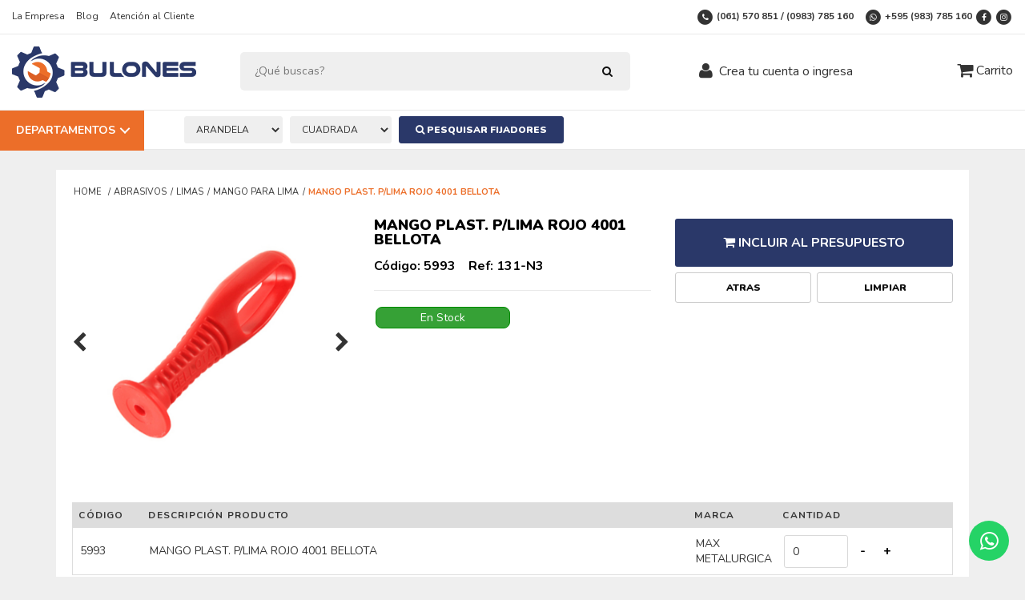

--- FILE ---
content_type: text/html; charset=ISO-8859-1
request_url: https://www.bulones.com.py/ProdutoId_815,437/ABRASIVOS/LIMAS/MANGO-PARA-LIMA/MANGO-PLAST-PLIMA--ROJO-4001-BELLOTA.html
body_size: 10341
content:
<!doctype html>
<html>

<head>
  <meta charset="iso-8859-1">
  <meta name="title" content="MANGO PLAST. P/LIMA  ROJO 4001 BELLOTA - MAX METALURGICA - Bulones" />
  <meta name="description" content=" - (Código de producto: 5993)" />
  <meta name="keywords" content="Bulones" />
  <meta name="language" content="pt-br" />
  <meta name="author" content="Egondola" />
  <meta name="robots" content="ALL" />
  <meta name="doc-class" content="completed" />
  <meta name="distribution" content="Global" />
  <meta property="og:title" content="MANGO PLAST. P/LIMA  ROJO 4001 BELLOTA - MAX METALURGICA - Bulones">
  <meta property="og:description" content=" - (Código de producto: 5993)">
    <meta property="og:image" content="https://www.bulones.com.py/files/pro_1841_g.jpg">
    <base href="https://www.bulones.com.py" />
  <title>
    MANGO PLAST. P/LIMA  ROJO 4001 BELLOTA - MAX METALURGICA - Bulones  </title>
    <meta name="viewport" content="width=device-width, initial-scale=1.0">

  <link rel="apple-touch-icon" sizes="16x16" href="img/favicon/16x16.png">
  <link rel="apple-touch-icon" sizes="24x24" href="img/favicon/24x24.png">
  <link rel="apple-touch-icon" sizes="32x32" href="img/favicon/32x32.png">
  <link rel="apple-touch-icon" sizes="48x48" href="img/favicon/48x48.png">
  <link rel="icon" type="image/png" sizes="16x16" href="img/favicon/16x16.png">
  <link rel="icon" type="image/png" sizes="24x24" href="img/favicon/24x24.png">
  <link rel="icon" type="image/png" sizes="32x32" href="img/favicon/32x32.png">
  <link rel="icon" type="image/png" sizes="48x48" href="img/favicon/48x48.png">

  <link href="https://fonts.googleapis.com/css?family=Nunito:400,700,900" rel="stylesheet">
  <link href="css/bootstrap.min.css" rel="stylesheet">
  <link href="css/font-awesome/css/font-awesome.min.css" rel="stylesheet" />
  <link href="css/menuzord.css" rel="stylesheet">
  <link href="css/megadropdown.css?ver=1" rel="stylesheet" />
  <link href="css/jquery.fancybox.css?v=2.1.5" rel="stylesheet" media="screen" />
  <link href="css/accordion.responsive.css" rel="stylesheet" />
  <link href="css/magnific-popup.min.css" rel="stylesheet">
  <link href="css/easyzoom.css" rel="stylesheet" />
  <link href="css/overlay.css" rel="stylesheet">
  <link href="css/autocomplete.css" rel="stylesheet">
  <link href="js/OwlCarousel2-2.3.4/dist/assets/owl.carousel.min.css" rel="stylesheet">
  <link href="js/OwlCarousel2-2.3.4/dist/assets/owl.theme.default.css?ver1" rel="stylesheet">
  <link href="css/styles.css?ver=9" rel="stylesheet">

  <script src="js/modernizr.js"></script>
  <script src="js/jquery.min.js"></script>
  <script src="js/bootstrap.min.js"></script>
  <script src="js/menuzord.min.js"></script>
  <script src="js/jquery.menu-aim.js"></script>
  <script src="js/jquery.menu-main.js?ver=2"></script>
  <script src="js/OwlCarousel2-2.3.4/dist/owl.carousel.min.js"></script>
  <script src="js/jquery.megadropdown.js"></script>
  <script src="js/jquery.fancybox.pack.js"></script>
  <script src="js/jquery.magnific-popup.min.js"></script>
  <script src="js/easyzoom.js"></script>
  <script src="js/jquery.mask.min.js"></script>
  <script src="js/jquery.overlay.js"></script>
  <script src="js/jquery.autocomplete.min.js"></script>
  <script src="js/freewall.js?ver=1571856601"></script>
  <script src="js/__functions.js"></script>
  <script>
    $(document).ready(function() {
      $('#cidad').autocomplete({
        serviceUrl: '/_buscacidadepy.php'
        //onSelect: function (suggestion) {
        //	alert('You selected: ' + suggestion.value + ', ' + suggestion.data);
        //}    		 
      });
      $('#qytopo, #qyfixed').autocomplete({
        serviceUrl: '/_busca_autocomplete.php',
        onSelect: function(suggestion) {
          document.location.href = suggestion.url;
        },
        formatResult: function(suggestion, currentValue) {
          var img = '<div class="fotoimg"><img src="' + suggestion.img + '"></div>';
          var txt = '<div class="titulo">' + suggestion.value.replace(new RegExp(currentValue, "gi"), "<strong>" + currentValue.toUpperCase() + "</strong>") + '</div>';
          var cat = "<span>" + suggestion.categoria + "</span>";
          return img + txt + cat;
        }
      });
    });
  </script>

  <!--[if IE 8]>
      <link href="css/ie8.css" rel="stylesheet" type="text/css" />
  <![endif]-->

  <!-- Global site tag (gtag.js) - Google Analytics -->
  <script async src="https://www.googletagmanager.com/gtag/js?id=UA-145310249-1"></script>
  <script>
    window.dataLayer = window.dataLayer || [];

    function gtag() {
      dataLayer.push(arguments);
    }
    gtag('js', new Date());

    gtag('config', 'UA-145310249-1');
  </script>

</head>

<body >
  <header>
    <div class="container">
      <div class="overlay"></div>
    </div>

    <div id="nav-fixed">
      <div class="container-fluid">
        <div class="row">
          <div class="header-logo">
            <a href="/"><img src="img/logo.png" class="logo img-responsive" alt=""></a>
          </div>

          <div class="header-interaction">
            <form method="get" name="formbusca" id="formbuscafixed" action="productos.php">
              <div class="search-box search-box-header">
                <div class="search-field">
                  <input type="text" placeholder="¿Qué buscas?" name="qy" id="qyfixed" value="">
                </div>
                <div class="search-btn">
                  <button><i class="fa fa-search"></i></button>
                </div>
              </div>
            </form>

            <ul class="list-header-login">
                            <li><i class="fa fa-user fa-lg" aria-hidden="true"></i>&nbsp;&nbsp;<a href="login">Crea tu cuenta o ingresa</a></li>
                          </ul>

            <div class="user-box">
              <div class="cart-box">
                <span class="cart-box-hover" style="display:none;">
                  <div class="cart-box-content">
                                        <div class="row">
                      <div class="col-sm-12" align="center">
                        Su carrito est&aacute; vac&iacute;a.
                        <br>
                        <br>
                        <a href="/produtos" class="btn">Incluir Productos</a>
                      </div>
                    </div>
                                      </div>
                </span>

                <div class="desc">
                  <a href="meu-carrinho"><i class="fa fa-shopping-cart fa-lg"></i> Carrito
                                      </a>
                </div>
              </div>
            </div>
          </div>
        </div>
      </div>
    </div>

    <div class="header-bar">
      <div class="container-fluid">
        <div class="row">
          <div class="col-sm-4">
            <ul class="list-header-bar hidden-sm hidden-xs">
              <li><a href="la-empresa">La Empresa</a></li>
              <li><a href="blog">Blog</a></li>
              <li><a href="contacto">Atenci&oacute;n al Cliente</a></li>
            </ul>
          </div>

          <div class="col-sm-8">
            <ul class="list-header-bar2">
              <li class="hidden-xs">
                <a href="tel:(061) 570 851 / (0983) 785 160">
                  <span class="fa-stack fa-lg">
                    <i class="fa fa-circle fa-stack-2x"></i>
                    <i class="fa fa-phone fa-stack-1x fa-inverse"></i>
                  </span>
                  <strong>(061) 570 851 / (0983) 785 160</strong>
                </a>
              </li>
              <li>
              <a href="https://wa.me/595983785160?text=Hola, necesito ayuda con el sitio." rel="noopener noreferrer" target="_blank">
                  <span class="fa-stack fa-lg">
                    <i class="fa fa-circle fa-stack-2x"></i>
                    <i class="fa fa-whatsapp fa-stack-1x fa-inverse"></i>
                  </span>
                  <strong>+595 (983) 785 160</strong>
                </a>
              </li>
              <li class="hidden-xs">
                                <a href="https://www.facebook.com/bulonesycia/" target="_blank">
                  <span class="fa-stack fa-lg">
                    <i class="fa fa-circle fa-stack-2x"></i>
                    <i class="fa fa-facebook fa-stack-1x fa-inverse"></i>
                  </span>
                </a>
                                                <a href="https://www.instagram.com/bulonesycia/" target="_blank">
                  <span class="fa-stack fa-lg">
                    <i class="fa fa-circle fa-stack-2x"></i>
                    <i class="fa fa-instagram fa-stack-1x fa-inverse"></i>
                  </span>
                </a>
                                              </li>
            </ul>
          </div>
        </div>
      </div>
    </div>

    <div class="header-main">
      <div class="container-fluid">
        <div class="row">
          <div class="header-logo">
            <a href="/"><img src="img/logo.png" class="logo img-responsive" alt=""></a>
          </div>

          <div class="header-interaction">
            <form method="get" name="formbusca" id="formbusca" action="productos.php">
              <div class="search-box search-box-header">
                <div class="search-field">
                  <input type="text" placeholder="¿Qué buscas?" name="qy" id="qytopo" value="">
                </div>
                <div class="search-btn">
                  <button><i class="fa fa-search"></i></button>
                </div>
              </div>
            </form>

            <ul class="list-header-login">
                            <li><i class="fa fa-user fa-lg" aria-hidden="true"></i>&nbsp;&nbsp;<a href="login">Crea tu cuenta o ingresa</a></li>
                          </ul>

            <div class="user-box">
              <div class="cart-box">
                <span class="cart-box-hover" style="display:none;">
                  <div class="cart-box-content">
                                        <div class="row">
                      <div class="col-sm-12" align="center">
                        Su carrito est&aacute; vac&iacute;a.
                        <br>
                        <br>
                        <a href="/produtos" class="btn">Incluir Productos</a>
                      </div>
                    </div>
                                      </div>
                </span>

                <div class="desc">
                  <a href="meu-carrinho"><i class="fa fa-shopping-cart fa-lg"></i> Carrito
                                      </a>
                </div>
              </div>
            </div>
          </div>
        </div>
      </div>
    </div>


    <div class="header-cat">
      
      <nav class="bottomBarFlutuante hidden-sm hidden-md hidden-lg">
        <div class="menu-bottom-container">

          <div class="row">

            <div class="itemb">
              <a href="/" class="item-menu-b-color show-bg-preloader item-menu-b-active">
                <i class="fa fa-home fa-2x item-icone-menu-b item-menu-b-active"></i><br>
                <span style="font-family: 'Open Sans', sans-serif;">Inicio</span>
              </a>
            </div>
            <div class="itemb">
              <a class="dropdown-toggle cd-dropdown-trigger-mobile">
                <i class="fa fa-list fa-2x" aria-hidden="true"></i><br>
                <span style="font-family: 'Open Sans', sans-serif;">Menu</span>
              </a>
            </div>
            <div class="itemb">
              <a href="/login" class="item-menu-b-color show-bg-preloader ">
                <i class="fa fa-user fa-2x item-icone-menu-b "></i><br>
                <span class="lb-btn-text">Minha conta</span>
              </a>
            </div>
            <div class="itemb">
              <a href="/meu-carrinho" class="item-menu-b-color show-bg-preloader ">
                <i class="fa fa-shopping-cart fa-2x item-icone-menu-b"></i><br>
                <span id="cart-popup-count" class="cart-item-menu-b-badge">0</span>
                <span class="lb-btn-text">Carrinho</span>
              </a>
            </div>




          </div>

        </div>

      </nav>



            <div class="cd-dropdown-wrapper">

        <a class="cd-dropdown-trigger hidden-xs">Departamentos</a>


        <nav class="cd-dropdown dropdown-menu">

          <a class="cd-close">Close</a>
          <ul class="cd-dropdown-content">

                        <li class="has-children">
              <a href="javascript:void(0)">Abrasivos</a>
                            <ul class="cd-secondary-dropdown is-hidden">
                <li style="width: 100%; float: left; padding: 30px">
                  <div class="freewall">
                                        <ol class="menu-sublinks brick" style="width: 100%;">
                      <li><strong><a href="productos.php?set=429">Acesorios</a></strong></li>
                                          </ol>
                                        <ol class="menu-sublinks brick" style="width: 100%;">
                      <li><strong><a href="productos.php?set=2">Cepillos</a></strong></li>
                                            <li><a href="productos.php?set=435">Cepillo circular</a></li>
                                            <li><a href="productos.php?set=436">Cepillo manual</a></li>
                                            <li><a href="productos.php?set=520">Cepillo copa</a></li>
                                          </ol>
                                        <ol class="menu-sublinks brick" style="width: 100%;">
                      <li><strong><a href="productos.php?set=325">Disco corte</a></strong></li>
                                          </ol>
                                        <ol class="menu-sublinks brick" style="width: 100%;">
                      <li><strong><a href="productos.php?set=455">Disco de fibra</a></strong></li>
                                          </ol>
                                        <ol class="menu-sublinks brick" style="width: 100%;">
                      <li><strong><a href="productos.php?set=326">Disco desbaste</a></strong></li>
                                          </ol>
                                        <ol class="menu-sublinks brick" style="width: 100%;">
                      <li><strong><a href="productos.php?set=247">Disco flap</a></strong></li>
                                          </ol>
                                        <ol class="menu-sublinks brick" style="width: 100%;">
                      <li><strong><a href="productos.php?set=529">Herram. diamantadas</a></strong></li>
                                          </ol>
                                        <ol class="menu-sublinks brick" style="width: 100%;">
                      <li><strong><a href="productos.php?set=216">Lija al agua</a></strong></li>
                                          </ol>
                                        <ol class="menu-sublinks brick" style="width: 100%;">
                      <li><strong><a href="productos.php?set=173">Lija de banda</a></strong></li>
                                          </ol>
                                        <ol class="menu-sublinks brick" style="width: 100%;">
                      <li><strong><a href="productos.php?set=185">Limas</a></strong></li>
                                            <li><a href="productos.php?set=186">Lima plana</a></li>
                                            <li><a href="productos.php?set=187">Lima triangular</a></li>
                                            <li><a href="productos.php?set=354">Lima redonda</a></li>
                                            <li><a href="productos.php?set=437">Mango para lima</a></li>
                                            <li><a href="productos.php?set=549">Lima media cana</a></li>
                                          </ol>
                                        <ol class="menu-sublinks brick" style="width: 100%;">
                      <li><strong><a href="productos.php?set=457">Piedra esmeril</a></strong></li>
                                          </ol>
                                        <ol class="menu-sublinks brick" style="width: 100%;">
                      <li><strong><a href="productos.php?set=281">Puntas montadas</a></strong></li>
                                          </ol>
                                        <ol class="menu-sublinks brick" style="width: 100%;">
                      <li><strong><a href="productos.php?set=456">Tela esmeril</a></strong></li>
                                          </ol>
                                      </div>
                </li>
                              </ul>
                          </li>
                        <li class="has-children">
              <a href="javascript:void(0)">Automotivo</a>
                            <ul class="cd-secondary-dropdown is-hidden">
                <li style="width: 100%; float: left; padding: 30px">
                  <div class="freewall">
                                        <ol class="menu-sublinks brick" style="width: 100%;">
                      <li><strong><a href="productos.php?set=214">Acesorios</a></strong></li>
                                            <li><a href="productos.php?set=215">Engate</a></li>
                                            <li><a href="productos.php?set=254">Terminal acople para bateria</a></li>
                                            <li><a href="productos.php?set=318">Acople bateria</a></li>
                                          </ol>
                                        <ol class="menu-sublinks brick" style="width: 100%;">
                      <li><strong><a href="productos.php?set=518">Caballete</a></strong></li>
                                          </ol>
                                        <ol class="menu-sublinks brick" style="width: 100%;">
                      <li><strong><a href="productos.php?set=507">Hidraulicos</a></strong></li>
                                            <li><a href="productos.php?set=508">Gato hidraulico</a></li>
                                          </ol>
                                        <ol class="menu-sublinks brick" style="width: 100%;">
                      <li><strong><a href="productos.php?set=448">Limpieza y cuidado</a></strong></li>
                                            <li><a href="productos.php?set=449">Limpia airecondicionado</a></li>
                                            <li><a href="productos.php?set=452">Silicona</a></li>
                                          </ol>
                                      </div>
                </li>
                              </ul>
                          </li>
                        <li class="has-children">
              <a href="javascript:void(0)">Bebederos y filtros</a>
                            <ul class="cd-secondary-dropdown is-hidden">
                <li style="width: 100%; float: left; padding: 30px">
                  <div class="freewall">
                                        <ol class="menu-sublinks brick" style="width: 100%;">
                      <li><strong><a href="productos.php?set=434">Bebedero industrial</a></strong></li>
                                          </ol>
                                        <ol class="menu-sublinks brick" style="width: 100%;">
                      <li><strong><a href="productos.php?set=610">Filtro de agua</a></strong></li>
                                          </ol>
                                      </div>
                </li>
                              </ul>
                          </li>
                        <li class="has-children">
              <a href="javascript:void(0)">Bits y adaptadores</a>
                            <ul class="cd-secondary-dropdown is-hidden">
                <li style="width: 100%; float: left; padding: 30px">
                  <div class="freewall">
                                        <ol class="menu-sublinks brick" style="width: 100%;">
                      <li><strong><a href="productos.php?set=267">Adaptador hex p/ taladro</a></strong></li>
                                          </ol>
                                        <ol class="menu-sublinks brick" style="width: 100%;">
                      <li><strong><a href="productos.php?set=538">Adaptador sds-plus p/ tubo</a></strong></li>
                                          </ol>
                                        <ol class="menu-sublinks brick" style="width: 100%;">
                      <li><strong><a href="productos.php?set=511">Adptador p/ bits</a></strong></li>
                                          </ol>
                                        <ol class="menu-sublinks brick" style="width: 100%;">
                      <li><strong><a href="productos.php?set=282">Bits punteras</a></strong></li>
                                          </ol>
                                        <ol class="menu-sublinks brick" style="width: 100%;">
                      <li><strong><a href="productos.php?set=554">Magnetizador</a></strong></li>
                                          </ol>
                                      </div>
                </li>
                              </ul>
                          </li>
                        <li class="has-children">
              <a href="javascript:void(0)">Construccion</a>
                            <ul class="cd-secondary-dropdown is-hidden">
                <li style="width: 100%; float: left; padding: 30px">
                  <div class="freewall">
                                        <ol class="menu-sublinks brick" style="width: 100%;">
                      <li><strong><a href="productos.php?set=320">Acesorios</a></strong></li>
                                          </ol>
                                        <ol class="menu-sublinks brick" style="width: 100%;">
                      <li><strong><a href="productos.php?set=441">Argolla</a></strong></li>
                                          </ol>
                                        <ol class="menu-sublinks brick" style="width: 100%;">
                      <li><strong><a href="productos.php?set=579">Baldes</a></strong></li>
                                          </ol>
                                        <ol class="menu-sublinks brick" style="width: 100%;">
                      <li><strong><a href="productos.php?set=588">Cinta metrica</a></strong></li>
                                          </ol>
                                        <ol class="menu-sublinks brick" style="width: 100%;">
                      <li><strong><a href="productos.php?set=522">Corta azulejo</a></strong></li>
                                          </ol>
                                        <ol class="menu-sublinks brick" style="width: 100%;">
                      <li><strong><a href="productos.php?set=524">Cuchara p/ albaÑil</a></strong></li>
                                          </ol>
                                        <ol class="menu-sublinks brick" style="width: 100%;">
                      <li><strong><a href="productos.php?set=532">Escuadra</a></strong></li>
                                          </ol>
                                        <ol class="menu-sublinks brick" style="width: 100%;">
                      <li><strong><a href="productos.php?set=645">Hormigonera</a></strong></li>
                                          </ol>
                                        <ol class="menu-sublinks brick" style="width: 100%;">
                      <li><strong><a href="productos.php?set=562">Nivel</a></strong></li>
                                          </ol>
                                        <ol class="menu-sublinks brick" style="width: 100%;">
                      <li><strong><a href="productos.php?set=442">Pala</a></strong></li>
                                          </ol>
                                        <ol class="menu-sublinks brick" style="width: 100%;">
                      <li><strong><a href="productos.php?set=563">Parrilla</a></strong></li>
                                          </ol>
                                        <ol class="menu-sublinks brick" style="width: 100%;">
                      <li><strong><a href="productos.php?set=539">Tiza de linea</a></strong></li>
                                          </ol>
                                      </div>
                </li>
                              </ul>
                          </li>
                        <li class="has-children">
              <a href="javascript:void(0)">Corte y mecanizado</a>
                            <ul class="cd-secondary-dropdown is-hidden">
                <li style="width: 100%; float: left; padding: 30px">
                  <div class="freewall">
                                        <ol class="menu-sublinks brick" style="width: 100%;">
                      <li><strong><a href="productos.php?set=653">Corta tubo</a></strong></li>
                                          </ol>
                                        <ol class="menu-sublinks brick" style="width: 100%;">
                      <li><strong><a href="productos.php?set=523">Cortaperno</a></strong></li>
                                          </ol>
                                        <ol class="menu-sublinks brick" style="width: 100%;">
                      <li><strong><a href="productos.php?set=245">Cossinete</a></strong></li>
                                          </ol>
                                        <ol class="menu-sublinks brick" style="width: 100%;">
                      <li><strong><a href="productos.php?set=492">Estilete</a></strong></li>
                                            <li><a href="productos.php?set=548">Lamina p/ estilete</a></li>
                                            <li><a href="productos.php?set=570">Raspadores</a></li>
                                          </ol>
                                        <ol class="menu-sublinks brick" style="width: 100%;">
                      <li><strong><a href="productos.php?set=252">Ganchos</a></strong></li>
                                          </ol>
                                        <ol class="menu-sublinks brick" style="width: 100%;">
                      <li><strong><a href="productos.php?set=253">Gira macho y volvedor manual</a></strong></li>
                                          </ol>
                                        <ol class="menu-sublinks brick" style="width: 100%;">
                      <li><strong><a href="productos.php?set=495">Guia para sierra copa</a></strong></li>
                                          </ol>
                                        <ol class="menu-sublinks brick" style="width: 100%;">
                      <li><strong><a href="productos.php?set=353">Hoja de sierra</a></strong></li>
                                          </ol>
                                        <ol class="menu-sublinks brick" style="width: 100%;">
                      <li><strong><a href="productos.php?set=189">Mechas</a></strong></li>
                                            <li><a href="productos.php?set=190">Mechas para madera</a></li>
                                            <li><a href="productos.php?set=271">Mechas para acero</a></li>
                                            <li><a href="productos.php?set=272">Mechas para concreto</a></li>
                                            <li><a href="productos.php?set=494">Juegos de mechas</a></li>
                                          </ol>
                                        <ol class="menu-sublinks brick" style="width: 100%;">
                      <li><strong><a href="productos.php?set=195">Morsas y prensas</a></strong></li>
                                          </ol>
                                        <ol class="menu-sublinks brick" style="width: 100%;">
                      <li><strong><a href="productos.php?set=649">Sierra copa</a></strong></li>
                                          </ol>
                                        <ol class="menu-sublinks brick" style="width: 100%;">
                      <li><strong><a href="productos.php?set=496">Sierras</a></strong></li>
                                          </ol>
                                        <ol class="menu-sublinks brick" style="width: 100%;">
                      <li><strong><a href="productos.php?set=285">Taraja macho</a></strong></li>
                                            <li><a href="productos.php?set=286">Pulgada</a></li>
                                            <li><a href="productos.php?set=287">Milimetrico</a></li>
                                          </ol>
                                        <ol class="menu-sublinks brick" style="width: 100%;">
                      <li><strong><a href="productos.php?set=288">Tijera para chapa</a></strong></li>
                                          </ol>
                                      </div>
                </li>
                              </ul>
                          </li>
                        <li class="has-children">
              <a href="javascript:void(0)">Epi</a>
                            <ul class="cd-secondary-dropdown is-hidden">
                <li style="width: 100%; float: left; padding: 30px">
                  <div class="freewall">
                                        <ol class="menu-sublinks brick" style="width: 100%;">
                      <li><strong><a href="productos.php?set=398">Adelantal, mangas y canillas</a></strong></li>
                                          </ol>
                                        <ol class="menu-sublinks brick" style="width: 100%;">
                      <li><strong><a href="productos.php?set=227">Botas</a></strong></li>
                                            <li><a href="productos.php?set=228">Bota de seguridad</a></li>
                                            <li><a href="productos.php?set=351">Bota de goma</a></li>
                                          </ol>
                                        <ol class="menu-sublinks brick" style="width: 100%;">
                      <li><strong><a href="productos.php?set=352">Capa para lluvia</a></strong></li>
                                          </ol>
                                        <ol class="menu-sublinks brick" style="width: 100%;">
                      <li><strong><a href="productos.php?set=464">Casco seguridad</a></strong></li>
                                          </ol>
                                        <ol class="menu-sublinks brick" style="width: 100%;">
                      <li><strong><a href="productos.php?set=240">Chaleco</a></strong></li>
                                          </ol>
                                        <ol class="menu-sublinks brick" style="width: 100%;">
                      <li><strong><a href="productos.php?set=205">Guantes</a></strong></li>
                                          </ol>
                                        <ol class="menu-sublinks brick" style="width: 100%;">
                      <li><strong><a href="productos.php?set=170">Mascarillas</a></strong></li>
                                            <li><a href="productos.php?set=590">Cartucho p/ mascarilla</a></li>
                                          </ol>
                                        <ol class="menu-sublinks brick" style="width: 100%;">
                      <li><strong><a href="productos.php?set=513">Oculares y faciales</a></strong></li>
                                            <li><a href="productos.php?set=514">Anteojo protector</a></li>
                                          </ol>
                                        <ol class="menu-sublinks brick" style="width: 100%;">
                      <li><strong><a href="productos.php?set=171">Protección auditiva</a></strong></li>
                                          </ol>
                                        <ol class="menu-sublinks brick" style="width: 100%;">
                      <li><strong><a href="productos.php?set=647">Proteccion corporal</a></strong></li>
                                          </ol>
                                        <ol class="menu-sublinks brick" style="width: 100%;">
                      <li><strong><a href="productos.php?set=169">SeÑalizacion</a></strong></li>
                                          </ol>
                                      </div>
                </li>
                              </ul>
                          </li>
                        <li class="has-children">
              <a href="javascript:void(0)">Fijacion</a>
                            <ul class="cd-secondary-dropdown is-hidden">
                <li style="width: 100%; float: left; padding: 30px">
                  <div class="freewall">
                                        <ol class="menu-sublinks brick" style="width: 100%;">
                      <li><strong><a href="productos.php?set=60">Anclaje</a></strong></li>
                                            <li><a href="productos.php?set=61">Tipo bulon</a></li>
                                            <li><a href="productos.php?set=273">Anclaje expancion</a></li>
                                          </ol>
                                        <ol class="menu-sublinks brick" style="width: 100%;">
                      <li><strong><a href="productos.php?set=211">Arandelas</a></strong></li>
                                            <li><a href="productos.php?set=212">Arand. conica</a></li>
                                            <li><a href="productos.php?set=301">Vedacion</a></li>
                                          </ol>
                                        <ol class="menu-sublinks brick" style="width: 100%;">
                      <li><strong><a href="productos.php?set=57">Automotivo</a></strong></li>
                                            <li><a href="productos.php?set=58">Linea tractor</a></li>
                                            <li><a href="productos.php?set=59">Tuerca p/ llanta</a></li>
                                            <li><a href="productos.php?set=280">Bulon p/ llana</a></li>
                                            <li><a href="productos.php?set=324">Conjunto p/ llanta</a></li>
                                            <li><a href="productos.php?set=475">Linea vw</a></li>
                                          </ol>
                                        <ol class="menu-sublinks brick" style="width: 100%;">
                      <li><strong><a href="productos.php?set=4">Bulones</a></strong></li>
                                            <li><a href="productos.php?set=5">Milimetrico</a></li>
                                            <li><a href="productos.php?set=16">Careta p/ solda</a></li>
                                            <li><a href="productos.php?set=22">Autoperfurante</a></li>
                                            <li><a href="productos.php?set=23">Bulon ojal</a></li>
                                            <li><a href="productos.php?set=24">Astm unc</a></li>
                                            <li><a href="productos.php?set=32">Pulgada</a></li>
                                          </ol>
                                        <ol class="menu-sublinks brick" style="width: 100%;">
                      <li><strong><a href="productos.php?set=376">Grampas</a></strong></li>
                                            <li><a href="productos.php?set=377">Modelo d</a></li>
                                            <li><a href="productos.php?set=378">Modelo b</a></li>
                                            <li><a href="productos.php?set=397">Tuercas</a></li>
                                          </ol>
                                        <ol class="menu-sublinks brick" style="width: 100%;">
                      <li><strong><a href="productos.php?set=328">Remache</a></strong></li>
                                            <li><a href="productos.php?set=329">Pop</a></li>
                                            <li><a href="productos.php?set=342">Tuerca remache</a></li>
                                          </ol>
                                        <ol class="menu-sublinks brick" style="width: 100%;">
                      <li><strong><a href="productos.php?set=594">Rosca postiça</a></strong></li>
                                            <li><a href="productos.php?set=595">Milimetrica</a></li>
                                          </ol>
                                        <ol class="menu-sublinks brick" style="width: 100%;">
                      <li><strong><a href="productos.php?set=330">Tarugo plastico</a></strong></li>
                                          </ol>
                                        <ol class="menu-sublinks brick" style="width: 100%;">
                      <li><strong><a href="productos.php?set=67">Tirafondo</a></strong></li>
                                            <li><a href="productos.php?set=68">Tirafondo zb</a></li>
                                          </ol>
                                        <ol class="menu-sublinks brick" style="width: 100%;">
                      <li><strong><a href="productos.php?set=69">Tornillos</a></strong></li>
                                            <li><a href="productos.php?set=73">Autobrocante</a></li>
                                            <li><a href="productos.php?set=113">Caja luz</a></li>
                                            <li><a href="productos.php?set=323">Conj torn</a></li>
                                          </ol>
                                        <ol class="menu-sublinks brick" style="width: 100%;">
                      <li><strong><a href="productos.php?set=115">Tuercas</a></strong></li>
                                            <li><a href="productos.php?set=294">Tuerca ojal</a></li>
                                            <li><a href="productos.php?set=334">Astm</a></li>
                                          </ol>
                                        <ol class="menu-sublinks brick" style="width: 100%;">
                      <li><strong><a href="productos.php?set=38">Uso especifico</a></strong></li>
                                            <li><a href="productos.php?set=50">Muebles</a></li>
                                            <li><a href="productos.php?set=51">Bulon correa</a></li>
                                            <li><a href="productos.php?set=52">Bulon electrocalla</a></li>
                                            <li><a href="productos.php?set=53">Estera tractor</a></li>
                                            <li><a href="productos.php?set=315">Arado</a></li>
                                            <li><a href="productos.php?set=379">Centro elastico</a></li>
                                            <li><a href="productos.php?set=480">Conj. mancal</a></li>
                                          </ol>
                                        <ol class="menu-sublinks brick" style="width: 100%;">
                      <li><strong><a href="productos.php?set=295">Varilla roscada</a></strong></li>
                                            <li><a href="productos.php?set=347">Varilla astm</a></li>
                                          </ol>
                                      </div>
                </li>
                              </ul>
                          </li>
                        <li class="has-children">
              <a href="javascript:void(0)">Herramientas electricas</a>
                            <ul class="cd-secondary-dropdown is-hidden">
                <li style="width: 100%; float: left; padding: 30px">
                  <div class="freewall">
                                        <ol class="menu-sublinks brick" style="width: 100%;">
                      <li><strong><a href="productos.php?set=203">Acesorios</a></strong></li>
                                          </ol>
                                        <ol class="menu-sublinks brick" style="width: 100%;">
                      <li><strong><a href="productos.php?set=515">Atornilladores</a></strong></li>
                                          </ol>
                                        <ol class="menu-sublinks brick" style="width: 100%;">
                      <li><strong><a href="productos.php?set=202">Cargadores</a></strong></li>
                                          </ol>
                                        <ol class="menu-sublinks brick" style="width: 100%;">
                      <li><strong><a href="productos.php?set=640">Cepilladoras</a></strong></li>
                                          </ol>
                                        <ol class="menu-sublinks brick" style="width: 100%;">
                      <li><strong><a href="productos.php?set=430">Esmerilladoras</a></strong></li>
                                          </ol>
                                        <ol class="menu-sublinks brick" style="width: 100%;">
                      <li><strong><a href="productos.php?set=648">Fresadoras</a></strong></li>
                                          </ol>
                                        <ol class="menu-sublinks brick" style="width: 100%;">
                      <li><strong><a href="productos.php?set=361">Inalambricas</a></strong></li>
                                          </ol>
                                        <ol class="menu-sublinks brick" style="width: 100%;">
                      <li><strong><a href="productos.php?set=358">Lijadoras</a></strong></li>
                                          </ol>
                                        <ol class="menu-sublinks brick" style="width: 100%;">
                      <li><strong><a href="productos.php?set=639">Mixer</a></strong></li>
                                          </ol>
                                        <ol class="menu-sublinks brick" style="width: 100%;">
                      <li><strong><a href="productos.php?set=641">Multiherramienta oscilante</a></strong></li>
                                          </ol>
                                        <ol class="menu-sublinks brick" style="width: 100%;">
                      <li><strong><a href="productos.php?set=360">Policorte</a></strong></li>
                                          </ol>
                                        <ol class="menu-sublinks brick" style="width: 100%;">
                      <li><strong><a href="productos.php?set=431">Rectificadoras</a></strong></li>
                                          </ol>
                                        <ol class="menu-sublinks brick" style="width: 100%;">
                      <li><strong><a href="productos.php?set=204">Sierras</a></strong></li>
                                          </ol>
                                        <ol class="menu-sublinks brick" style="width: 100%;">
                      <li><strong><a href="productos.php?set=572">Sopladores</a></strong></li>
                                          </ol>
                                        <ol class="menu-sublinks brick" style="width: 100%;">
                      <li><strong><a href="productos.php?set=359">Taladros</a></strong></li>
                                          </ol>
                                        <ol class="menu-sublinks brick" style="width: 100%;">
                      <li><strong><a href="productos.php?set=432">Tupias</a></strong></li>
                                          </ol>
                                      </div>
                </li>
                              </ul>
                          </li>
                        <li class="has-children">
              <a href="javascript:void(0)">Solda</a>
                            <ul class="cd-secondary-dropdown is-hidden">
                <li style="width: 100%; float: left; padding: 30px">
                  <div class="freewall">
                                        <ol class="menu-sublinks brick" style="width: 100%;">
                      <li><strong><a href="productos.php?set=276">Acesorios</a></strong></li>
                                            <li><a href="productos.php?set=277">Grampa tierra</a></li>
                                            <li><a href="productos.php?set=279">Porta electrodo</a></li>
                                            <li><a href="productos.php?set=298">Vidrio para careta de solda</a></li>
                                            <li><a href="productos.php?set=463">Careta p/ solda</a></li>
                                          </ol>
                                        <ol class="menu-sublinks brick" style="width: 100%;">
                      <li><strong><a href="productos.php?set=364">Alambre mig</a></strong></li>
                                          </ol>
                                        <ol class="menu-sublinks brick" style="width: 100%;">
                      <li><strong><a href="productos.php?set=249">Electrodo</a></strong></li>
                                          </ol>
                                        <ol class="menu-sublinks brick" style="width: 100%;">
                      <li><strong><a href="productos.php?set=365">Maquinas para soldar</a></strong></li>
                                            <li><a href="productos.php?set=366">Inversora</a></li>
                                          </ol>
                                        <ol class="menu-sublinks brick" style="width: 100%;">
                      <li><strong><a href="productos.php?set=498">Varilla solda</a></strong></li>
                                          </ol>
                                      </div>
                </li>
                              </ul>
                          </li>
            
            <li class="has-children">
              <a href="javascript:void(0)" style="color: #ec6e29;font-weight: bold;">Todos los Departamentos</a>
              <ul class="cd-secondary-dropdown is-hidden menutodos">
                                <li style="float: left; padding: 30px">
                  
                  <div class="freewall">
                                    
                <ol class="menu-sublinks brick menubrickcell">
                    <li><strong><a href="productos.php?set=1" style="color: #000 !important; margin-bottom: 10px">Abrasivos</a></strong></li>
                                          <li><a href="productos.php?set=173">Lija de banda</a></li>
                                            <li><a href="productos.php?set=216">Lija al agua</a></li>
                                            <li><a href="productos.php?set=247">Disco flap</a></li>
                                            <li><a href="productos.php?set=281">Puntas montadas</a></li>
                                            <li><a href="productos.php?set=325">Disco corte</a></li>
                                            <li><a href="productos.php?set=326">Disco desbaste</a></li>
                                            <li><a href="productos.php?set=429">Acesorios</a></li>
                                            <li><a href="productos.php?set=455">Disco de fibra</a></li>
                                            <li><a href="productos.php?set=456">Tela esmeril</a></li>
                                            <li><a href="productos.php?set=457">Piedra esmeril</a></li>
                                            <li><a href="productos.php?set=529">Herram. diamantadas</a></li>
                                        </ol>
                                  
                <ol class="menu-sublinks brick menubrickcell">
                    <li><strong><a href="productos.php?set=213" style="color: #000 !important; margin-bottom: 10px">Automotivo</a></strong></li>
                                          <li><a href="productos.php?set=214">Acesorios</a></li>
                                            <li><a href="productos.php?set=448">Limpieza y cuidado</a></li>
                                            <li><a href="productos.php?set=507">Hidraulicos</a></li>
                                            <li><a href="productos.php?set=518">Caballete</a></li>
                                        </ol>
                                  
                <ol class="menu-sublinks brick menubrickcell">
                    <li><strong><a href="productos.php?set=500" style="color: #000 !important; margin-bottom: 10px">Balanza</a></strong></li>
                                      </ol>
                                  
                <ol class="menu-sublinks brick menubrickcell">
                    <li><strong><a href="productos.php?set=433" style="color: #000 !important; margin-bottom: 10px">Bebederos y filtros</a></strong></li>
                                          <li><a href="productos.php?set=434">Bebedero industrial</a></li>
                                            <li><a href="productos.php?set=610">Filtro de agua</a></li>
                                        </ol>
                                  
                <ol class="menu-sublinks brick menubrickcell">
                    <li><strong><a href="productos.php?set=266" style="color: #000 !important; margin-bottom: 10px">Bits y adaptadores</a></strong></li>
                                          <li><a href="productos.php?set=267">Adaptador hex p/ taladro</a></li>
                                            <li><a href="productos.php?set=282">Bits punteras</a></li>
                                            <li><a href="productos.php?set=511">Adptador p/ bits</a></li>
                                            <li><a href="productos.php?set=538">Adaptador sds-plus p/ tubo</a></li>
                                            <li><a href="productos.php?set=554">Magnetizador</a></li>
                                        </ol>
                                  
                <ol class="menu-sublinks brick menubrickcell">
                    <li><strong><a href="productos.php?set=356" style="color: #000 !important; margin-bottom: 10px">Bomba de combustible</a></strong></li>
                                          <li><a href="productos.php?set=357">Filtro combustible</a></li>
                                            <li><a href="productos.php?set=602">Acesorios</a></li>
                                            <li><a href="productos.php?set=604">Bombas</a></li>
                                            <li><a href="productos.php?set=609">Reloj</a></li>
                                        </ol>
                                  
                <ol class="menu-sublinks brick menubrickcell">
                    <li><strong><a href="productos.php?set=626" style="color: #000 !important; margin-bottom: 10px">Casa y jardin</a></strong></li>
                                          <li><a href="productos.php?set=627">Hacha</a></li>
                                            <li><a href="productos.php?set=628">Jardin</a></li>
                                            <li><a href="productos.php?set=629">Tijeras</a></li>
                                            <li><a href="productos.php?set=630">Serrucho</a></li>
                                            <li><a href="productos.php?set=631">Pila</a></li>
                                            <li><a href="productos.php?set=632">Cutelaria</a></li>
                                            <li><a href="productos.php?set=633">Pulverizador</a></li>
                                            <li><a href="productos.php?set=634">Machete</a></li>
                                            <li><a href="productos.php?set=635">Cepo cuchillo</a></li>
                                            <li><a href="productos.php?set=642">Hidrolavadoras</a></li>
                                            <li><a href="productos.php?set=644">Exaustor</a></li>
                                            <li><a href="productos.php?set=650">Aspiradoras</a></li>
                                        </ol>
                                  
                <ol class="menu-sublinks brick menubrickcell">
                    <li><strong><a href="productos.php?set=319" style="color: #000 !important; margin-bottom: 10px">Construccion</a></strong></li>
                                          <li><a href="productos.php?set=320">Acesorios</a></li>
                                            <li><a href="productos.php?set=441">Argolla</a></li>
                                            <li><a href="productos.php?set=442">Pala</a></li>
                                            <li><a href="productos.php?set=522">Corta azulejo</a></li>
                                            <li><a href="productos.php?set=524">Cuchara p/ albaÑil</a></li>
                                            <li><a href="productos.php?set=532">Escuadra</a></li>
                                            <li><a href="productos.php?set=539">Tiza de linea</a></li>
                                            <li><a href="productos.php?set=562">Nivel</a></li>
                                            <li><a href="productos.php?set=563">Parrilla</a></li>
                                            <li><a href="productos.php?set=579">Baldes</a></li>
                                            <li><a href="productos.php?set=645">Hormigonera</a></li>
                                        </ol>
                                  
                <ol class="menu-sublinks brick menubrickcell">
                    <li><strong><a href="productos.php?set=188" style="color: #000 !important; margin-bottom: 10px">Corte y mecanizado</a></strong></li>
                                          <li><a href="productos.php?set=195">Morsas y prensas</a></li>
                                            <li><a href="productos.php?set=245">Cossinete</a></li>
                                            <li><a href="productos.php?set=252">Ganchos</a></li>
                                            <li><a href="productos.php?set=253">Gira macho y volvedor manual</a></li>
                                            <li><a href="productos.php?set=288">Tijera para chapa</a></li>
                                            <li><a href="productos.php?set=353">Hoja de sierra</a></li>
                                            <li><a href="productos.php?set=492">Estilete</a></li>
                                            <li><a href="productos.php?set=495">Guia para sierra copa</a></li>
                                            <li><a href="productos.php?set=496">Sierras</a></li>
                                            <li><a href="productos.php?set=523">Cortaperno</a></li>
                                            <li><a href="productos.php?set=649">Sierra copa</a></li>
                                            <li><a href="productos.php?set=653">Corta tubo</a></li>
                                        </ol>
                                  
                <ol class="menu-sublinks brick menubrickcell">
                    <li><strong><a href="productos.php?set=168" style="color: #000 !important; margin-bottom: 10px">Epi</a></strong></li>
                                          <li><a href="productos.php?set=169">SeÑalizacion</a></li>
                                            <li><a href="productos.php?set=170">Mascarillas</a></li>
                                            <li><a href="productos.php?set=171">Protección auditiva</a></li>
                                            <li><a href="productos.php?set=205">Guantes</a></li>
                                            <li><a href="productos.php?set=240">Chaleco</a></li>
                                            <li><a href="productos.php?set=352">Capa para lluvia</a></li>
                                            <li><a href="productos.php?set=398">Adelantal, mangas y canillas</a></li>
                                            <li><a href="productos.php?set=464">Casco seguridad</a></li>
                                            <li><a href="productos.php?set=647">Proteccion corporal</a></li>
                                        </ol>
                                  
                <ol class="menu-sublinks brick menubrickcell">
                    <li><strong><a href="productos.php?set=166" style="color: #000 !important; margin-bottom: 10px">Ferreteria</a></strong></li>
                                          <li><a href="productos.php?set=167">Cinta adhesiva</a></li>
                                            <li><a href="productos.php?set=192">Cantoneta</a></li>
                                            <li><a href="productos.php?set=196">Candado</a></li>
                                            <li><a href="productos.php?set=206">Limpieza</a></li>
                                            <li><a href="productos.php?set=226">Bisagra</a></li>
                                            <li><a href="productos.php?set=244">Pinos</a></li>
                                            <li><a href="productos.php?set=278">Piton</a></li>
                                            <li><a href="productos.php?set=459">Articulos para empaque</a></li>
                                            <li><a href="productos.php?set=531">Escalera</a></li>
                                            <li><a href="productos.php?set=534">Estante</a></li>
                                            <li><a href="productos.php?set=550">Linternas</a></li>
                                            <li><a href="productos.php?set=578">Ventosa</a></li>
                                        </ol>
                                  
                <ol class="menu-sublinks brick menubrickcell">
                    <li><strong><a href="productos.php?set=3" style="color: #000 !important; margin-bottom: 10px">Fijacion</a></strong></li>
                                          <li><a href="productos.php?set=38">Uso especifico</a></li>
                                            <li><a href="productos.php?set=57">Automotivo</a></li>
                                            <li><a href="productos.php?set=67">Tirafondo</a></li>
                                            <li><a href="productos.php?set=330">Tarugo plastico</a></li>
                                        </ol>
                                  
                <ol class="menu-sublinks brick menubrickcell">
                    <li><strong><a href="productos.php?set=238" style="color: #000 !important; margin-bottom: 10px">Herramienta medicion precision</a></strong></li>
                                          <li><a href="productos.php?set=239">Calibre</a></li>
                                            <li><a href="productos.php?set=241">Cinta metrica</a></li>
                                            <li><a href="productos.php?set=372">Reglas</a></li>
                                            <li><a href="productos.php?set=516">Balanza</a></li>
                                            <li><a href="productos.php?set=560">Micrometro</a></li>
                                        </ol>
                                  
                <ol class="menu-sublinks brick menubrickcell">
                    <li><strong><a href="productos.php?set=283" style="color: #000 !important; margin-bottom: 10px">Herramientas a golpe</a></strong></li>
                                          <li><a href="productos.php?set=284">Saca bocado</a></li>
                                            <li><a href="productos.php?set=355">Saca pino</a></li>
                                            <li><a href="productos.php?set=369">Cincel</a></li>
                                            <li><a href="productos.php?set=371">Punzon</a></li>
                                            <li><a href="productos.php?set=535">Formon</a></li>
                                        </ol>
                                  
                <ol class="menu-sublinks brick menubrickcell">
                    <li><strong><a href="productos.php?set=201" style="color: #000 !important; margin-bottom: 10px">Herramientas electricas</a></strong></li>
                                          <li><a href="productos.php?set=202">Cargadores</a></li>
                                            <li><a href="productos.php?set=203">Acesorios</a></li>
                                            <li><a href="productos.php?set=204">Sierras</a></li>
                                            <li><a href="productos.php?set=358">Lijadoras</a></li>
                                            <li><a href="productos.php?set=359">Taladros</a></li>
                                            <li><a href="productos.php?set=360">Policorte</a></li>
                                            <li><a href="productos.php?set=361">Inalambricas</a></li>
                                            <li><a href="productos.php?set=430">Esmerilladoras</a></li>
                                            <li><a href="productos.php?set=431">Rectificadoras</a></li>
                                            <li><a href="productos.php?set=515">Atornilladores</a></li>
                                            <li><a href="productos.php?set=572">Sopladores</a></li>
                                            <li><a href="productos.php?set=639">Mixer</a></li>
                                            <li><a href="productos.php?set=640">Cepilladoras</a></li>
                                            <li><a href="productos.php?set=641">Multiherramienta oscilante</a></li>
                                            <li><a href="productos.php?set=648">Fresadoras</a></li>
                                        </ol>
                                  
                <ol class="menu-sublinks brick menubrickcell">
                    <li><strong><a href="productos.php?set=409" style="color: #000 !important; margin-bottom: 10px">Herramientas especiales</a></strong></li>
                                          <li><a href="productos.php?set=410">Extratores</a></li>
                                            <li><a href="productos.php?set=420">Saca filtro</a></li>
                                        </ol>
                                  
                <ol class="menu-sublinks brick menubrickcell">
                    <li><strong><a href="productos.php?set=174" style="color: #000 !important; margin-bottom: 10px">Herramientas manuales</a></strong></li>
                                          <li><a href="productos.php?set=179">Barra extension</a></li>
                                            <li><a href="productos.php?set=180">Juegos</a></li>
                                            <li><a href="productos.php?set=191">Berbique (arco pua)</a></li>
                                            <li><a href="productos.php?set=268">Martillos</a></li>
                                            <li><a href="productos.php?set=274">Pinzas</a></li>
                                            <li><a href="productos.php?set=368">Aplicadores</a></li>
                                            <li><a href="productos.php?set=370">Mazos</a></li>
                                            <li><a href="productos.php?set=417">Manijas</a></li>
                                            <li><a href="productos.php?set=460">Arco de sierra</a></li>
                                            <li><a href="productos.php?set=493">Grampeador</a></li>
                                            <li><a href="productos.php?set=545">Kit herramientas`</a></li>
                                            <li><a href="productos.php?set=574">Tenaza</a></li>
                                            <li><a href="productos.php?set=655">Herram. p/acabado y pulir</a></li>
                                        </ol>
                                  
                <ol class="menu-sublinks brick menubrickcell">
                    <li><strong><a href="productos.php?set=421" style="color: #000 !important; margin-bottom: 10px">Herramientas pneumaticas</a></strong></li>
                                          <li><a href="productos.php?set=422">Acesorios</a></li>
                                            <li><a href="productos.php?set=444">Rectificadoras</a></li>
                                            <li><a href="productos.php?set=636">Compresores</a></li>
                                            <li><a href="productos.php?set=637">Sopletes</a></li>
                                            <li><a href="productos.php?set=638">Pistola de impacto</a></li>
                                        </ol>
                                  
                <ol class="menu-sublinks brick menubrickcell">
                    <li><strong><a href="productos.php?set=182" style="color: #000 !important; margin-bottom: 10px">Lubricacion</a></strong></li>
                                          <li><a href="productos.php?set=183">Lubricantes y aditivos</a></li>
                                            <li><a href="productos.php?set=367">Aceiteras manuales</a></li>
                                            <li><a href="productos.php?set=473">Alemites</a></li>
                                        </ol>
                                  
                <ol class="menu-sublinks brick menubrickcell">
                    <li><strong><a href="productos.php?set=193" style="color: #000 !important; margin-bottom: 10px">Manejo de cargas</a></strong></li>
                                          <li><a href="productos.php?set=194">Clips prensa cabo</a></li>
                                            <li><a href="productos.php?set=199">Roldanas</a></li>
                                            <li><a href="productos.php?set=200">Tensor</a></li>
                                            <li><a href="productos.php?set=207">Acesorios</a></li>
                                            <li><a href="productos.php?set=208">Ruedas</a></li>
                                            <li><a href="productos.php?set=220">Eslabon maestro</a></li>
                                            <li><a href="productos.php?set=250">Union</a></li>
                                            <li><a href="productos.php?set=251">Ganchos</a></li>
                                            <li><a href="productos.php?set=255">Grillete</a></li>
                                            <li><a href="productos.php?set=299">Guarda cabo</a></li>
                                            <li><a href="productos.php?set=499">Aparejos</a></li>
                                            <li><a href="productos.php?set=506">Destorcedor</a></li>
                                            <li><a href="productos.php?set=509">Catraca</a></li>
                                            <li><a href="productos.php?set=510">Polea</a></li>
                                            <li><a href="productos.php?set=530">Elastico</a></li>
                                            <li><a href="productos.php?set=536">Guincho</a></li>
                                        </ol>
                                  
                <ol class="menu-sublinks brick menubrickcell">
                    <li><strong><a href="productos.php?set=164" style="color: #000 !important; margin-bottom: 10px">Quimicos</a></strong></li>
                                          <li><a href="productos.php?set=172">Sellador y vedacion</a></li>
                                            <li><a href="productos.php?set=458">Limpieza</a></li>
                                            <li><a href="productos.php?set=651">Adhesivos y juntas</a></li>
                                            <li><a href="productos.php?set=652">Protec. superficie y revestido</a></li>
                                        </ol>
                                  
                <ol class="menu-sublinks brick menubrickcell">
                    <li><strong><a href="productos.php?set=248" style="color: #000 !important; margin-bottom: 10px">Solda</a></strong></li>
                                          <li><a href="productos.php?set=249">Electrodo</a></li>
                                            <li><a href="productos.php?set=276">Acesorios</a></li>
                                            <li><a href="productos.php?set=364">Alambre mig</a></li>
                                            <li><a href="productos.php?set=365">Maquinas para soldar</a></li>
                                            <li><a href="productos.php?set=498">Varilla solda</a></li>
                                        </ol>
                                    </div>
                </li>
              </ul>
            </li>
          </ul>
        </nav>
      </div>

      <div class="fijadores">
        <form name="formfijadores" action="productos.php" method="get">
          <select id="sel" name="sel">
                        <option value="3" selected="selected">ARANDELA</option>
                        <option value="5" >AUTOMOTIVO</option>
                        <option value="1" >BULON</option>
                        <option value="4" >TORNILLO</option>
                        <option value="2" >TUERCA</option>
                      </select>

          <select id="bul" name="bul">
            	<option value="22" >CUADRADA</option>
	<option value="17" >DENTADA</option>
	<option value="20" >ESTRUCTURAL</option>
	<option value="14" >FUNILERA</option>
	<option value="18" >LISA</option>
	<option value="19" >LISA NARROW</option>
	<option value="15" >PRESION</option>
	<option value="21" >SUPLEMENTO</option>
	<option value="16" >VEDACION</option>
          </select>

          <button><i class="fa fa-search"></i> Pesquisar Fijadores</button>
        </form>
      </div>
    </div>
  </header>


  <script>
    
$(document).ready(function(){
  


	
});
  </script>
<section class="container" id="toposetor">
  <div class="body-content">
    
    <div style="background-color: #fff;padding: 20px;">
  
    <div class="row">
      <div class="col-md-12">
        <ul class="list-bread">
          <li><a href="/" rel="">Home </a></li>
                      <li><a href="productos.php?set=1">ABRASIVOS</a></li>
                      <li><a href="productos.php?set=185">LIMAS</a></li>
                      <li><a href="productos.php?set=437">MANGO PARA LIMA</a></li>
                    <li class="active">MANGO PLAST. P/LIMA  ROJO 4001 BELLOTA</li>
        </ul>
      </div>
    </div>

    <div class="row">
      <div class="col-xs-12 col-sm-4">

                              
                <div class="owl-fotos owl-carousel popup-gallery">
                    <div class="item">
            <a href="/files/pro_1841_g.jpg">
              <img src="/files/pro_1841_g.jpg" class="img-responsive">
            </a>
          </div>
                    <div class="item">
            <a href="/files/pro_2741_g.jpg">
              <img src="/files/pro_2741_g.jpg" class="img-responsive">
            </a>
          </div>
                              
        </div>
                  
        
              </div>

      <div class="col-xs-12 col-sm-4">
        <div class="prod-info">
          <h1>MANGO PLAST. P/LIMA  ROJO 4001 BELLOTA</h1>
          <h2><strong>Código:</strong> 5993&nbsp;&nbsp;&nbsp;&nbsp;<strong>Ref:</strong> 131-N3</h2>
                    <br>          
          <div class="prod-info-box">
            <div class="row">
              <div class="col-md-12">
                                <div class="aviso aviso-on left">En Stock</div>
                                    <BR>
                                                              </div>
            </div>
          </div>
                            </div>
      </div>

      <div class="col-xs-12 col-sm-4">
        <div class="prod-info">
          
          <div id="botaoadd">
            <div class="row">
              
              <div class="col-sm-12 col-md-12">
                              </div>

              <div class="col-sm-12 col-md-12">
                              <a href="javascript:void(0)" onClick="if (checaopcproduto()) {$('#formcart').submit();} else {return false;};return false;" class="btn"><i class="fa fa-shopping-cart"></i> Incluir al presupuesto</a>
              
				        <a href="javascript:void(0)" onclick="goBack()" class="btn2 btn-atras">Atras</a><a href="javascript:void(0)" onclick="limpaqtdprod()" class="btn2 btn-limpiar">Limpiar</a>              </div>
            </div>
          </div>
        </div>
      </div>
    </div>

    
    <br>
    <br>
<form name="formcart" id="formcart" action="/meu-carrinho" method="post">
<input name="act" type="hidden" id="act" value="add" />
<input name="cat" type="hidden" id="cat" value="437" />
<input name="proid" type="hidden" id="proid" value="815" />

    <div class="row">
      <div class="col-md-12">
        <table class="prodx">
          <thead>
            <tr>
              <th width="8%" scope="col">Código</th>
              <th width="62%" scope="col">Descripción Producto</th>
              <th width="10%" scope="col">Marca</th>
                            <th width="20%" scope="col">Cantidad</th>
            </tr>
          </thead>
          
          <tbody>
                      <tr>
              <td data-label="Código">5993</td>
              <td data-label="Descripción">MANGO PLAST. P/LIMA  ROJO 4001 BELLOTA</td>
              <td data-label="Marca">MAX METALURGICA</td>
              <td data-label="Cantidad"><input type="text" name="opc[0]" id="opc_0" style="width: 80px" value="0" umv="1" onKeyPress="return apenasValor(this,event)" /> <input type="button" value="-" class="qtyminus" field="opc_0" /><input type="button" value="+" class="qtyplus" field="opc_0" /></td>
            </tr>
                    </tbody>
        </table>

		
      </div>
    </div>
 

</form>
              <br>
    <br>
    
    </div>

    <br>
    <br>

            <div class="row lanzamientos lanzamobile padmobile">
        <div class="col-sm-12">
          <h1>Productos Relacionados</h1>
        </div>
                  <div class="col-xs-6 col-sm-3">
                            <div class="prod-item" onclick="location.href='/ProdutoId_578,186/ABRASIVOS/LIMAS/LIMA-PLANA/LIMA-PLANA-LINEA-AGRICOLA-8.html?&sel=&bul='">
                <div class="caixaimg">
                                      	                    

                    <img src="/files/pro_453_m.jpg" alt="LIMA PLANA LINEA AGRICOLA 8" class="thumb img-responsive"><br>
                  </div>
                  <h1>LIMA PLANA LINEA AGRICOLA 8</h1>
                  <br>
                  <div class="aviso right codigoref">Cod. 5202</div>
                                    <div class="aviso aviso-on disponib">En Stock</div>
                                    
                  <br>
               
                  <a class="prod-bt-comprar aviso-on" href="/ProdutoId_578,186/ABRASIVOS/LIMAS/LIMA-PLANA/LIMA-PLANA-LINEA-AGRICOLA-8.html"><span class="hidden-xs hidden-sm">Ver más</span><span class="hidden-md hidden-lg">En Stock</span></a>
                                    <span class="more-cats">
                    <a href="/CategoriaId_186/ABRASIVOS/LIMAS/LIMA-PLANA.html">+ LIMA PLANA</a><br>
                    <a href="/CategoriaId_186,,,25/ABRASIVOS/LIMAS/LIMA-PLANA/NICHOLSON.html">+ NICHOLSON</a>
                  </span>
                  
                </div>          </div>
                  <div class="col-xs-6 col-sm-3">
                            <div class="prod-item" onclick="location.href='/ProdutoId_307,187/ABRASIVOS/LIMAS/LIMA-TRIANGULAR/LIMA-TRIANGULAR-SLIN-412.html?&sel=&bul='">
                <div class="caixaimg">
                                      	                    

                    <img src="/files/pro_295_m.jpg" alt="LIMA TRIANGULAR SLIN 4.1/2" class="thumb img-responsive"><br>
                  </div>
                  <h1>LIMA TRIANGULAR SLIN 4.1/2</h1>
                  <br>
                  <div class="aviso right codigoref">Cod. 3928</div>
                                    <div class="aviso aviso-on disponib">En Stock</div>
                                    
                  <br>
               
                  <a class="prod-bt-comprar aviso-on" href="/ProdutoId_307,187/ABRASIVOS/LIMAS/LIMA-TRIANGULAR/LIMA-TRIANGULAR-SLIN-412.html"><span class="hidden-xs hidden-sm">Ver más</span><span class="hidden-md hidden-lg">En Stock</span></a>
                                    <span class="more-cats">
                    <a href="/CategoriaId_187/ABRASIVOS/LIMAS/LIMA-TRIANGULAR.html">+ LIMA TRIANGULAR</a><br>
                    <a href="/CategoriaId_187,,,11/ABRASIVOS/LIMAS/LIMA-TRIANGULAR/BELLOTA.html">+ BELLOTA</a>
                  </span>
                  
                </div>          </div>
                  <div class="col-xs-6 col-sm-3">
                            <div class="prod-item" onclick="location.href='/ProdutoId_814,437/ABRASIVOS/LIMAS/MANGO-PARA-LIMA/MANGO-MADERA-PLIMA-10CM.html?&sel=&bul='">
                <div class="caixaimg">
                                      	                    

                    <img src="/files/pro_634_m.jpg" alt="MANGO MADERA P/LIMA 10CM" class="thumb img-responsive"><br>
                  </div>
                  <h1>MANGO MADERA P/LIMA 10CM</h1>
                  <br>
                  <div class="aviso right codigoref">Cod. 5992</div>
                                    <div class="aviso aviso-on disponib">En Stock</div>
                                    
                  <br>
               
                  <a class="prod-bt-comprar aviso-on" href="/ProdutoId_814,437/ABRASIVOS/LIMAS/MANGO-PARA-LIMA/MANGO-MADERA-PLIMA-10CM.html"><span class="hidden-xs hidden-sm">Ver más</span><span class="hidden-md hidden-lg">En Stock</span></a>
                                    <span class="more-cats">
                    <a href="/CategoriaId_437/ABRASIVOS/LIMAS/MANGO-PARA-LIMA.html">+ MANGO PARA LIMA</a><br>
                    <a href="/CategoriaId_437,,,49/ABRASIVOS/LIMAS/MANGO-PARA-LIMA/MAX-METALURGICA.html">+ MAX METALURGICA</a>
                  </span>
                  
                </div>          </div>
                  <div class="col-xs-6 col-sm-3">
                            <div class="prod-item" onclick="location.href='/ProdutoId_306,187/ABRASIVOS/LIMAS/LIMA-TRIANGULAR/LIMA-TRIANGULAR-DELGADA.html?&sel=&bul='">
                <div class="caixaimg">
                                      	                    

                    <img src="/files/pro_294_m.jpg" alt="	LIMA TRIANGULAR DELGADA	" class="thumb img-responsive"><br>
                  </div>
                  <h1>	LIMA TRIANGULAR DELGADA	</h1>
                  <br>
                  <div class="aviso right codigoref">Cod. 3926</div>
                                    <div class="aviso aviso-on disponib">En Stock</div>
                                    
                  <br>
               
                  <a class="prod-bt-comprar aviso-on" href="/ProdutoId_306,187/ABRASIVOS/LIMAS/LIMA-TRIANGULAR/LIMA-TRIANGULAR-DELGADA.html"><span class="hidden-xs hidden-sm">Ver más</span><span class="hidden-md hidden-lg">En Stock</span></a>
                                    <span class="more-cats">
                    <a href="/CategoriaId_187/ABRASIVOS/LIMAS/LIMA-TRIANGULAR.html">+ LIMA TRIANGULAR</a><br>
                    <a href="/CategoriaId_187,,,11/ABRASIVOS/LIMAS/LIMA-TRIANGULAR/BELLOTA.html">+ BELLOTA</a>
                  </span>
                  
                </div>          </div>
        
      </div>

    


  </div>
</section>

<script>
  function setVideo(id) {
    $("#iframevideo").attr("src", "//www.youtube.com/embed/" + id);
  }
</script>
<!-- Fancy -->
<div id="fancy-video" style="width:420px; display: none; z-index:8888;">
  <iframe id="iframevideo" width="420" height="315" src="" frameborder="0" allowfullscreen></iframe>
</div>

  <footer>
    <section class="footer-bg">
      <div class="container">
        <div class="row">
          <div class="col-sm-6 col-md-3">
            <div class="footer-contact">
              <h1>Bulones</h1>
              <ul class="list-line-footer">
                <li><a href="la-empresa">La Empresa</a></li>
                <li><a href="blog">Blog</a></li>
                <li><a href="contacto">Atenci&oacute;n al Cliente</a></li>
              </ul>
            </div>
          </div>

          <div class="col-sm-6 col-md-3">
            <div class="footer-contact">
              <h1>Central del Cliente</h1>
              <ul class="list-line-footer">
                                <li><a href="asistencia/seguridad">Seguridad</a></li>
                                <li><a href="asistencia/producto-no-disponible">Producto no disponible</a></li>
                                <li><a href="asistencia/cambio-o-devolucion">Cambio o devolución</a></li>
                                <li><a href="asistencia/cancelacion-del-pedido">Cancelación del pedido</a></li>
                                <li><a href="asistencia/dudas">Dudas</a></li>
                              </ul>
            </div>
          </div>

          <div class="col-sm-6 col-md-3">
            <h1>Horario de Atenci&oacute;n</h1>
            <ul class="list-line-footer">
              <li>Lunes a Viernes  de 07:00 hasta las 17:00 Sabado de 08:00 hasta las 11:00
</li>
            </ul>
          </div>

          <div class="col-sm-6 col-md-3">
            <h1>Hable Con Nosotros</h1>
            <ul class="list-line-footer">
                            <li>Casa Matriz - Ciudad del Este - <strong>(061) 570 851 / (0983) 785 160</strong></li>
                          </ul>
          </div>
        </div>
      </div>
    </section>

    <section class="footer-credits">
      <div class="container">
        <div class="row">
          
          <div class="col-sm-9">
            <h1>Seguridad</h1>
            <ul class="list-line-footer">
              <li><img src="img/comodo.png" class="img-responsive" alt=""></li>
            </ul>
          </div>

          <div class="col-sm-3">
            <div class="footer-social">
              <h1>Siga-nos</h1>
                            <a href="https://www.facebook.com/bulonesycia/" target="_blank"><img src="img/ico-social-fb3.png" title="Facebook" alt=""></a>&nbsp;
                                          <a href="https://www.instagram.com/bulonesycia/" target="_blank"><img src="img/ico-social-in3.png" title="Instagram" alt=""></a>&nbsp;
                                        </div>
          </div>
        </div>
      </div>

      <hr>

      <div class="container">
        <div class="row">
          <div class="col-sm-2">
            <div class="item">
              <img src="img/logo-footer.png" class="img-responsive img-footer" alt="">
            </div>
          </div>
          <div class="col-sm-8">
            <div class="item">
              Bulones / Calle Mercosur c/ Buenos Aires - R.I. 2 de Mayo,   - Che La Reina - Ciudad Del Este, PY / RUC: 80021776-4 / Fono: (061) 570 851 / (0983) 785 160 / Email: contacto@bulones.com.py            </div>
          </div>
          <div class="col-sm-2">
            <div class="item">
              <a href="http://www.egondola.com.py" alt="egondola" target="_blank"><img src="/img/egondola.png" class="img-responsive img-center" alt="egondola" title="egondola - Desarrollo de E-commerce Integrado"></a>
            </div>
          </div>
        </div>
      </div>
    </section>
  </footer>

  
<!-- Whatsapp Button -->
<div class="whatsapp-button-modal">
    <div class="bt-whatsapp-api" data-toggle="modal" data-target="#whatsappModal">
        <div class="icon-whatsapp">
        <i class="fa fa-whatsapp" aria-hidden="true"></i>
        </div>
    </div>

    <div id="whatsappModal" class="modal fade" tabindex="-1" role="dialog" aria-labelledby="myModalLabel" aria-hidden="true">
        <div class="modal fade" tabindex="-1" role="dialog">
        <div class="modal-whatsapp-topo">
            <div class="row" style="margin-left:0px; margin-right:0px;" >
                <div class="col-xs-2">
                    <i style="padding-left:10px; padding-top:10px; color:white;" class="fa fa-3x fa-whatsapp" aria-hidden="true"></i>
                </div>
                <div class="col-xs-8">
                    <div class="modal-whatsapp-topo-texto">
                        <span><h2>Hable con nosotros</h2>¡Hola! De clic en uno de nuestros vendedores y nos comunicaremos con usted lo antes posible.</span>
                    </div>
                </div>
                <div class="col-xs-2">
                    <button type="button" style="float: right;background: red;border: 0;font-size: 14px;color: white;font-weight: bold;border-radius: 4px;margin-top: 10px;" class="close" data-dismiss="modal" aria-label="Close">
                        <span aria-hidden="true">&times;</span>
                    </button>
                </div>
           
            
            </div>
        </div>                        
            <div class="modal-dialog" role="document">
                <div class="modal-content">
                    <div class="modal-body">
                        <div class="modal-body-texto">
                            El equipo suele responder en minutos
                        </div>   
                                                           
                                    <div class="row whatsapp-modal">
                                        
                                            <div class="col-xs-4">
                                             
                                                <a target="_blank" class="whatsapp-nome" href="https://wa.me/+595981384160"> <img src="/files/vnd_21.jpg" class="img-whatsapp img-responsive"></a>
                                                                                        </div>
                                            <div class="col-xs-5" style="padding-top:30px; text-align:left;">
                                                <a target="_blank" class="whatsapp-nome" href="https://wa.me/+595981384160"> <span class="whatsapp-nome">Guillermo Rojas<br></span></a>
                                                <a target="_blank" class="whatsapp-nome" href="https://wa.me/+595981384160"> <span class="whatsapp-telefone">981384160</span></a>
                                            </div>
                                            <div class="col-xs-2" style="padding-top:35px;">
                                                <a target="_blank" class="whatsapp-nome" href="https://wa.me/+595981384160"> <i class="fa fa-2x fa-whatsapp" style="color:green;" aria-hidden="true"></i></a>
                                            </div>
                                        
                                    </div>
                                                       
                                                               
                                    <div class="row whatsapp-modal">
                                        
                                            <div class="col-xs-4">
                                             
                                                <a target="_blank" class="whatsapp-nome" href="https://wa.me/+595981382160"> <img src="/files/vnd_22.jpg" class="img-whatsapp img-responsive"></a>
                                                                                        </div>
                                            <div class="col-xs-5" style="padding-top:30px; text-align:left;">
                                                <a target="_blank" class="whatsapp-nome" href="https://wa.me/+595981382160"> <span class="whatsapp-nome">Armando Rojas<br></span></a>
                                                <a target="_blank" class="whatsapp-nome" href="https://wa.me/+595981382160"> <span class="whatsapp-telefone">981382160</span></a>
                                            </div>
                                            <div class="col-xs-2" style="padding-top:35px;">
                                                <a target="_blank" class="whatsapp-nome" href="https://wa.me/+595981382160"> <i class="fa fa-2x fa-whatsapp" style="color:green;" aria-hidden="true"></i></a>
                                            </div>
                                        
                                    </div>
                                                       
                                                               
                                    <div class="row whatsapp-modal">
                                        
                                            <div class="col-xs-4">
                                             
                                                <a target="_blank" class="whatsapp-nome" href="https://wa.me/+595984170160"> <img src="/files/vnd_23.jpg" class="img-whatsapp img-responsive"></a>
                                                                                        </div>
                                            <div class="col-xs-5" style="padding-top:30px; text-align:left;">
                                                <a target="_blank" class="whatsapp-nome" href="https://wa.me/+595984170160"> <span class="whatsapp-nome">Michael Krombauer<br></span></a>
                                                <a target="_blank" class="whatsapp-nome" href="https://wa.me/+595984170160"> <span class="whatsapp-telefone">984170160</span></a>
                                            </div>
                                            <div class="col-xs-2" style="padding-top:35px;">
                                                <a target="_blank" class="whatsapp-nome" href="https://wa.me/+595984170160"> <i class="fa fa-2x fa-whatsapp" style="color:green;" aria-hidden="true"></i></a>
                                            </div>
                                        
                                    </div>
                                                       
                                                               
                                    <div class="row whatsapp-modal">
                                        
                                            <div class="col-xs-4">
                                             
                                                <a target="_blank" class="whatsapp-nome" href="https://wa.me/+595983785160"> <img src="/files/vnd_24.jpg" class="img-whatsapp img-responsive"></a>
                                                                                        </div>
                                            <div class="col-xs-5" style="padding-top:30px; text-align:left;">
                                                <a target="_blank" class="whatsapp-nome" href="https://wa.me/+595983785160"> <span class="whatsapp-nome">Antonio Ledesma<br></span></a>
                                                <a target="_blank" class="whatsapp-nome" href="https://wa.me/+595983785160"> <span class="whatsapp-telefone">983785160</span></a>
                                            </div>
                                            <div class="col-xs-2" style="padding-top:35px;">
                                                <a target="_blank" class="whatsapp-nome" href="https://wa.me/+595983785160"> <i class="fa fa-2x fa-whatsapp" style="color:green;" aria-hidden="true"></i></a>
                                            </div>
                                        
                                    </div>
                                                       
                                 
                        </div>
                    </div>
                </div>
            </div><!-- /.modal-content -->
        </div><!-- /.modal-dialog -->
    </div><!-- /.modal -->

<style>
    .row.whatsapp-modal{
        text-align:center;
        background-color:#efefef;
        margin-bottom:15px;
        margin-left:5px;
        border-left-style:solid;
        border-left-color: #25D366;
        border-left-width:4px;
    }
    .whatsapp-button-modal{
        position: fixed;
        bottom: 20px;
        right: 80px;
        z-index: 99999;
        border: 0;
        /*color:#ec6e29;
        border-style:solid;
        border-color:black;
        border-width:0px;*/
    }
    .whatsapp-button-modal:active, .whatsapp-button-modal:focus {
        outline: none;
    }
    #whatsappModal{
        display:none;
        overflow:auto;
        height:400px;
        max-width:400px;
        border-radius:5px;
        border: 0;
    }
    .modal-title{
        text-align:center;
    }
    .modal-dialog{
        background-color: white;
    }
    .modal-content{
        padding:10px;
    }
    .row.whatsapp-modal{
        text-align:center;
        margin-right: 0 !important;
    }
    .img-whatsapp{
        width:70px;
        height:70px;
        border-radius:100%;
        margin: 15px 0 15px 0;
    }
    .whatsapp-nome{
        text-align:left;
        color: black;
    }
    .whatsapp-nome:hover{
        color: #ec6e29;
    }
    .whatsapp-telefone{
        text-align:left;
        color:gray;
    }
    .modal-whatsapp-topo{
        background-color: #25D366;
    }

    .modal-whatsapp-topo-texto{
        font-size: 12px;
        color:white;
        padding:5px;
        font-weight:bold;
    }
    .modal-whatsapp-topo-texto h2{
        color:white;
    }
    .modal-body-texto{
        color: gray;
        text-align:center;
        font-size: 12px;
    }
    .modal-open {
        overflow: hidden;
    }
</style>
  <script src="js/scripts.js?ver=1687543706"></script>
  <a href="#" class="go-top"><i class='fa fa-chevron-up' aria-hidden='true'></i></a>

<script>
    setTimeout(() => {
    if ($('#sel').val()>0 && $('#bul').val()==null) {
		dados = {
			sel: $('#sel').val()
		}
		$.post('_sele_tipo_bul.php',dados,function(r) {
			$('#bul').html(r);
      $('#bul option:eq(0)').prop('selected', true).change();
		});
	}

}, 1000);
</script>

  </body>



  </html>

--- FILE ---
content_type: text/css
request_url: https://www.bulones.com.py/css/menuzord.css
body_size: 2472
content:
/* 0 - MY STYLES */
.megamenu-content {} 
.megamenu-content-list {
	padding: 50px;
}
.megamenu-content-list a {}
.megamenu-content h1 {font-size: 14px;}
.megamenu-content h2 {
	color: #000;
	font-size: 14px;
	margin: 0 0 10px 0;
	text-align: left;
}
.megamenu-content .subcat {
	text-align: center;
}
.megamenu-content ul.list-line li {
	margin-bottom: 10px;
	text-align: left;
  	line-height: 1.6 !important;	
}
.megamenu-content ul.list-line li a {}
.megamenu-content ul.list-line li a.feat {
	color: #000;
	font-weight: 700;
}
.megamenu-content .prod-item {
	padding: 30px;
	margin-bottom: 80px;
}
.megamenu-content .prod-item:hover {border:0 solid transparent;}
@media only screen and (max-width: 768px) {
	.megamenu-content .prod-item {
		box-shadow: 0 15px 15px rgba(0,0,0,0.1);
		height: auto !important;
		margin: 0 auto;
		width: 70%;
		display: table;
		padding: 30px;
		margin-bottom: 50px;
	}
	.megamenu-content .prod-item:hover {border:0 solid transparent;}	
}

.menuzord-menu .prod-item a.prod-bt-comprar {
	display: none;
}

/* 1 - MENU CONTAINER
======================================*/
.menuzord,
.menuzord *{
	box-sizing:border-box;
	-moz-box-sizing:border-box; 
	-webkit-box-sizing:border-box;
}
.menuzord{
	width: 100%;
	float: left;
	position: relative;
}
.menuzord a{
	-moz-transition: 0.2s;
	-webkit-transition: 0.2s;
	transition: 0.2s;
}

@media only screen and (max-width: 992px) {

}

/* scrollable menu */
.menuzord-menu.scrollable > .scrollable-fix{
	display: none;
}
/* 2 - BRAND
======================================*/
.menuzord-brand{
	float: left;
	text-decoration: none;
	display: none;
}
/* 3 - MENU
======================================*/
.menuzord-menu{
	width: 100%;
	margin: 0;
	padding: 0;
	float: left;
	list-style: none;
}
/* Right alignment */
.menuzord-menu.menuzord-right{
	float: right;
}
/* Menu items */
.menuzord-menu > li.border{
	border-right: 1px solid #ccc;
}
.menuzord-menu > li{
	display: inline-block;
	float: left;
	text-align: center;
}
.menuzord-menu > li > a{		
	width: 100%;
	font-weight: 700;
	text-transform: capitalize;
	padding: 12px 10px;
	display: inline-block;
	text-decoration: none;
	font-size: 14px;	
	outline: 0;
	line-height: 1;
	color: #fff !important;
	-webkit-tap-highlight-color: rgba(0,0,0,0);
	-webkit-tap-highlight-color: transparent;
	border-top: 3px solid transparent;
	border-bottom: 3px solid transparent;
}
/* Active/hover state (Menu items) */
.menuzord-menu > li.active > a,
.menuzord-menu > li:hover > a{
	background: rgba(0,0,0,0.2);	
}
/* 4 - DROPDOWN
======================================*/
.menuzord-menu ul.dropdown,
.menuzord-menu ul.dropdown li ul.dropdown{
	list-style: none;
    margin: 0;
    padding: 10px 0;   
	display: none;
    position: absolute;
    z-index: 99;
	min-width: 180px;
	white-space: nowrap;
	background: #fff;
}
.menuzord-menu ul.dropdown li ul.dropdown{
    left: 100%;
}
/* Dropdown items */
.menuzord-menu ul.dropdown li{
	clear: both;
	width: 100%;
	border: 0 none;	
	position: relative;
}
.menuzord-menu ul.dropdown li a{
	width: 100%;
	background: none;
	padding: 10px 25px 10px 22px;
	color: #777;
	text-decoration: none;
	display: inline-block;
	float: left;
	clear: both;
	position: relative;
	outline: 0;
	-o-transition: padding 0.2s linear;
	-moz-transition: padding 0.2s linear;
	-webkit-transition: padding 0.2s linear;
	transition: padding 0.2s linear;
}
/* Hover state (dropdown items) */
.menuzord-menu ul.dropdown li:hover > a{
	color: #00b01c;
}
/* Dropdown left alignment */
.menuzord-menu ul.dropdown.dropdown-left{
	left: none;
}
.menuzord-menu ul.dropdown li ul.dropdown.dropdown-left{
	left: -100%;
}
/* 5 - DROPDOWN/MEGAMENU INDICATORS
======================================*/
.menuzord-menu li .indicator{
	margin-left: 3px;
}
.menuzord-menu li ul.dropdown li .indicator{
	position: absolute;
	top: 8px;
	right: 10px;
	font-size: 15px;
}
/* 6 - MEGAMENU
======================================*/
.menuzord-menu > li > .megamenu{
	width: 100%;	
	left: 0;
	position: absolute;
	display: none;
	z-index: 9999;
	background: #fff;
	box-shadow: 0 15px 15px rgba(0,0,0,0.2);  
}
/* 7 - MEGAMENU WIDTHS
======================================*/
/* Half width */
.menuzord-menu > li > .megamenu.megamenu-half-width{
	width: 50%;
	left: auto;
}
/* Quarter width */
.menuzord-menu > li > .megamenu.megamenu-quarter-width{
	width: 25%;
	left: auto;
}
/* 8 - GRID SYSTEM
======================================*/
.menuzord-menu > li > .megamenu .megamenu-row{
	width: 100%;
	margin-top: 15px;
}
.menuzord-menu > li > .megamenu .megamenu-row:first-child {
	margin-top: 0;
}
.menuzord-menu > li > .megamenu .megamenu-row:before,
.menuzord-menu > li > .megamenu .megamenu-row:after {
	display: table;
	content: "";
	line-height: 0;
}
.menuzord-menu > li > .megamenu .megamenu-row:after {
	clear: both;
}
.menuzord-menu > li > .megamenu .megamenu-row .col1,
.menuzord-menu > li > .megamenu .megamenu-row .col2,
.menuzord-menu > li > .megamenu .megamenu-row .col3,
.menuzord-menu > li > .megamenu .megamenu-row .col4,
.menuzord-menu > li > .megamenu .megamenu-row .col5,
.menuzord-menu > li > .megamenu .megamenu-row .col6,
.menuzord-menu > li > .megamenu .megamenu-row .col7,
.menuzord-menu > li > .megamenu .megamenu-row .col8,
.menuzord-menu > li > .megamenu .megamenu-row .col9,
.menuzord-menu > li > .megamenu .megamenu-row .col10,
.menuzord-menu > li > .megamenu .megamenu-row .col11,
.menuzord-menu > li > .megamenu .megamenu-row .col12{
	display: block;
	min-height: 20px;
	float: left;
	margin-left: 3%;
}
.menuzord-menu > li > .megamenu .megamenu-row [class*="col"]:first-child {
	margin-left: 0;
}
.menuzord-menu > li > .megamenu .megamenu-row .col1{
	width: 5.583333333333%;
}
.menuzord-menu > li > .megamenu .megamenu-row .col2{
	width: 14.166666666666%;
}
.menuzord-menu > li > .megamenu .megamenu-row .col3{
	width: 22.75%;
}
.menuzord-menu > li > .megamenu .megamenu-row .col4{
	width: 31.333333333333%;
}
.menuzord-menu > li > .megamenu .megamenu-row .col5{
	width: 39.916666666667%;
}
.menuzord-menu > li > .megamenu .megamenu-row .col6{
	width: 48.5%;
}
.menuzord-menu > li > .megamenu .megamenu-row .col7{
	width: 57.083333333333%;
}
.menuzord-menu > li > .megamenu .megamenu-row .col8{
	width: 65.666666666667%;
}
.menuzord-menu > li > .megamenu .megamenu-row .col9{
	width: 74.25%;
}
.menuzord-menu > li > .megamenu .megamenu-row .col10{
	width: 82.833333333334%;
}
.menuzord-menu > li > .megamenu .megamenu-row .col11{
	width: 91.416666666667%;
}
.menuzord-menu > li > .megamenu .megamenu-row .col12{
	width: 100%;
}
/* 9 - SHOW/HIDE BUTTON (MOBILE MODE)
======================================*/
.menuzord .showhide{
	width: 60px;
	height: 46px;
	padding: 11px 0 0;
	display: none;
	float: right;
	text-decoration: none;
	outline: none;
	-webkit-tap-highlight-color: rgba(0,0,0,0);
	-webkit-tap-highlight-color: transparent;
}
/* Show/hide button icon */
.menuzord .showhide em{
	width: 20px;
	height: 3px;
	margin: 3.5px 20px 0;
	float: right;
	background: #fff;
}
/* 10 - ICONS (parent menu items)
======================================*/
.menuzord-menu > li > a > i{
	margin: 0 5px 0 0;
	font-size: 18px;
	float: left;
	line-height: 20px;
	font-family: 'FontAwesome';
}
/* 11 - SEARCH FIELD
======================================*/
/* Form */
.menuzord-menu > li.search form{
	float: left;
	padding: 22px 16px 17px;
}
/* Input */
.menuzord-menu > li.search form input[type="text"]{
	width: 160px;
	padding: 5px 10px;
	border: none;
	background: #f0f0f0;
	border-radius: 2px;
	outline: 0;
	-o-transition: width 0.2s ease-out;
	-moz-transition: width 0.2s ease-out;
	-webkit-transition: width 0.2s ease-out;
	transition: width 0.2s ease-out;
}
.menuzord-menu > li.search form:hover input[type="text"]{
	width: 160px;
}
/* 12 - VERTICAL TABS
======================================*/
.menuzord-tabs{
	width: 100%;
	float: left;
}
.menuzord-tabs-nav{
	width: 20%;
	margin: 0;
	padding: 0;
	float: left;
	list-style: none;
}
.menuzord-tabs-nav > li > a{
	width: 100%;
	padding: 7px 16px;
	float: left;
	font-size: 13px;
	text-decoration: none;
	color: #666;
	border: solid 1px #f0f0f0;
	outline: 0;
}
.menuzord-tabs-nav li.active a,
.menuzord-tabs-nav li:hover a{
	background: #f0f0f0;
}
.menuzord-tabs-content{
	width: 80%;
	min-height: 30px;
	padding: 20px;
	float: right;
	display: none;
	font-size: 13px;
	border: solid 1px #f0f0f0;
}
.menuzord-tabs-content.active{
	display: block;
}
/* 14 - MOBILE MODE (RESPONSIVE MODE)
======================================*/
@media (max-width: 991px){
	.megamenu-content h2 {text-align: center;}
	.menuzord-menu > li.border{border-right: none;}
	/* Responsive menu container */
	.menuzord-responsive.menuzord{
		padding: 0;		
	}
	
	/* Brand */
	.menuzord-responsive .menuzord-brand{
		display: inline-block;		
		font-size: 12px;
		text-transform: uppercase;
		color: #fff;
		line-height: 3.8;
	}
	
	/* Show/hide button */
	.menuzord-responsive .showhide{
		margin: 0;
	}
	
	/* Menu */
	.menuzord-responsive .menuzord-menu{		
		padding-bottom: 30px;
		width: 100%;
		color: #fff;
		float: left !important;
	}
	/* scrollable menu*/
	.menuzord-responsive .menuzord-menu.scrollable{
		overflow-y: auto;
		-webkit-overflow-scrolling: touch;
	}
	.menuzord-responsive .menuzord-menu.scrollable > .scrollable-fix{
		display: block;
	}
	
	/* Menu items */
	    
	.menuzord-responsive .menuzord-menu > li:first-child{
		border-top: solid 1px rgba(0,0,0,0.05);
	}
	.menuzord-responsive .menuzord-menu > li{
		margin-top: 0;
		width: 100%;
		display: block;
		position: relative;
	}
	.menuzord-responsive .menuzord-menu > li > a{		
		width: 100%;
		height: 42px;
		display: block;
		border-bottom: solid 1px rgba(0,0,0,0.05);	
		color: #fff;
		line-height: 1;
	}
	
	/* Dropdown */
	.menuzord-responsive .menuzord-menu ul.dropdown,
	.menuzord-responsive .menuzord-menu ul.dropdown li ul.dropdown{
		padding: 0;
		width: 100%;
		left: 0;
		position: static;
		border: none;
		background: #fff;
		float: left;
	}
	
	/* Dropdown items */
	.menuzord-responsive .menuzord-menu ul.dropdown li{
		position: relative;
	}
	.menuzord-responsive .menuzord-menu ul.dropdown li a{
		border-bottom: solid 1px #f0f0f0;
	}
	.menuzord-responsive .menuzord-menu.menuzord-indented > li > ul.dropdown > li > a{}
	.menuzord-responsive .menuzord-menu.menuzord-indented > li > ul.dropdown > li > ul.dropdown > li > a{ padding-left: 60px !important; }
	.menuzord-responsive .menuzord-menu.menuzord-indented > li > ul.dropdown > li > ul.dropdown > li > ul.dropdown > li > a{ padding-left: 80px !important; }
	.menuzord-responsive .menuzord-menu.menuzord-indented > li > ul.dropdown > li:hover > a{}
	.menuzord-responsive .menuzord-menu.menuzord-indented > li > ul.dropdown > li > ul.dropdown > li:hover > a{ padding-left: 70px !important; }
	.menuzord-responsive .menuzord-menu.menuzord-indented > li > ul.dropdown > li > ul.dropdown > li > ul.dropdown > li:hover > a{ padding-left: 90px !important; }
	
	/* Dropdown/megamenu indicators */
	.menuzord-responsive .menuzord-menu li .indicator{		
		width: 60px;
		height: 42px;
		position: absolute;
		right: 0;
		top: 0;
		font-size: 18px;
		text-align: center;
		line-height: 42px;
		border-left: solid 1px rgba(0,0,0,0.05);
	}
	.menuzord-responsive .menuzord-menu li ul.dropdown li .indicator{
		height: 38px;
		right: 0;
		top: 0;
		font-size: 18px;
		line-height: 36px;
	}
	
	/* Megamenu */
	.menuzord-responsive .menuzord-menu > li > .megamenu{
		width: 100% !important;
		left: 0 !important;
		position: static;
		border-top: none;
		border-bottom: solid 1px #f0f0f0;
	}
	.menuzord-responsive .menuzord-menu > li > .megamenu .megamenu-row [class*="col"]{
		float: none;
		display: block;
		width: 100% !important;
		margin-left: 0;
		margin-top: 15px;
	}
	.menuzord-responsive .menuzord-menu > li > .megamenu .megamenu-row:first-child  [class*="col"]:first-child {
		margin-top: 0;
	}
	.menuzord-responsive .menuzord-menu > li > .megamenu .megamenu-row{
		margin-top: 0;
	}
	
	/* Search field */
	.menuzord-responsive .menuzord-menu > li.search form{
		width: 100%;
		margin: 4px 0;
		padding: 10px 16px !important;
	}
	.menuzord-responsive .menuzord-menu > li.search form input[type="text"]{
		width: 100%;
	}
	
	/* Tabs */
	.menuzord-responsive .menuzord-tabs-nav{
		width: 100%;
	}
	.menuzord-responsive .menuzord-tabs-content{
		width: 100%;
	}
	/* MY STYLES */
	.megamenu-content ul.list-line li {text-align: center;}
	.img-ddmenu {
		margin: 0 auto;
		display: table;
	}
}
@media (min-width: 992px) and (max-width: 1080px) {

}

--- FILE ---
content_type: text/css
request_url: https://www.bulones.com.py/css/accordion.responsive.css
body_size: 409
content:
.accordion dl,.accordion-list {  &:after {    content: "";    display:block;    height:1em;    width:100%;  }}.accordion dd,.accordion__panel {  border-bottom: 1px solid #e9e9e9;}.accordion dt {  width: 100%;  color: #333;  background: url(../img/ico-plus.png) 100% center no-repeat;}.accordion dt a {  padding: 20px 0;    width: 100%;  display: block;  text-transform: uppercase;  color: #333;}.accordion dl:first-child {}.accordion dd {}.accordion {position:relative;}.accordionItem {  height:auto;  overflow:hidden;   /*max-height:50em;*/  transition:max-height 1s;        @media screen and (min-width:48em) {    /*max-height:15em; */   transition:max-height 0s          }  } .accordionItem.is-collapsed {  max-height:0;}.no-js .accordionItem.is-collapsed {  max-height: auto;}.animateIn {  animation: accordionIn 0.5s normal ease-in-out both 1; }.animateOut {  animation: accordionOut 0s alternate ease-in-out both 1;}@keyframes accordionIn {  0% {    opacity: 0;         }  100% {    opacity:1;  }}@keyframes accordionOut {  0% {    opacity: 1;  }    100% {    opacity:0;  }}

--- FILE ---
content_type: text/css
request_url: https://www.bulones.com.py/css/overlay.css
body_size: 101
content:
#aviso-overlay {
	position: absolute;
	top: 0;
	left: 0;
	z-index: 99998;
}
#aviso-conteudo {
	position: absolute;
	color: #FFF;
	top: 0;
	left: 0;
	width: 250px;
	z-index: 99999;
	text-align: center;
}

--- FILE ---
content_type: text/css
request_url: https://www.bulones.com.py/css/autocomplete.css
body_size: 284
content:
.autocomplete-suggestions { border: 1px solid #999; background: #FFF; cursor: default; overflow: auto; -webkit-box-shadow: 1px 4px 3px rgba(50, 50, 50, 0.64); -moz-box-shadow: 1px 4px 3px rgba(50, 50, 50, 0.64); box-shadow: 1px 4px 3px rgba(50, 50, 50, 0.64); }
.autocomplete-suggestion { padding: 4px 8px; white-space: nowrap; overflow: hidden; }
.autocomplete-no-suggestion { padding: 2px 5px;}
.autocomplete-selected { background: #F0F0F0; }
.autocomplete-suggestions strong { font-weight: bold; color: #000; }
.autocomplete-group { padding: 2px 5px; }
.autocomplete-group strong { font-weight: bold; font-size: 16px; color: #000; display: block; border-bottom: 1px solid #000; }
.autocomplete-suggestion .fotoimg { height: 70px; width: 90px; float:left; padding: 5px; }
.autocomplete-suggestion .fotoimg img { height: 100%; }
.autocomplete-suggestion .titulo {padding-top: 5px; }
.autocomplete-suggestion span { font-weight:bold; font-size: 12px; }

--- FILE ---
content_type: text/css
request_url: https://www.bulones.com.py/js/OwlCarousel2-2.3.4/dist/assets/owl.theme.default.css?ver1
body_size: 736
content:
/**
 * Owl Carousel v2.3.4
 * Copyright 2013-2018 David Deutsch
 * Licensed under: SEE LICENSE IN https://github.com/OwlCarousel2/OwlCarousel2/blob/master/LICENSE
 */
/*
 * 	Default theme - Owl Carousel CSS File
 */
 
 .owl-carousel .owl-video-play-icon {
	 top: 200px !important;
 }
 .owl-carousel .owl-video-tn {
	 height: 475px;
 }
.owl-theme .owl-nav {
  margin-top: 10px;
  text-align: center;
  -webkit-tap-highlight-color: transparent; }
  .owl-theme .owl-nav [class*='owl-'] {
    color: #FFF;
    font-size: 14px;
    margin: 5px;
    padding: 4px 7px;
    background: #D6D6D6;
    display: inline-block;
    cursor: pointer;
    border-radius: 3px; }
    .owl-theme .owl-nav [class*='owl-']:hover {
      background: #869791;
      color: #FFF;
      text-decoration: none; }
  .owl-theme .owl-nav .disabled {
    opacity: 0.5;
    cursor: default; }

.owl-theme .owl-nav.disabled + .owl-dots {
  margin-top: 10px; }

.owl-theme .owl-dots {
  text-align: center;
  -webkit-tap-highlight-color: transparent; }
  .owl-theme .owl-dots .owl-dot {
    display: inline-block;
    zoom: 1;
    *display: inline; }
    .owl-theme .owl-dots .owl-dot span {
      width: 10px;
      height: 10px;
      margin: 5px 7px;
      background: #D6D6D6;
      display: block;
      -webkit-backface-visibility: visible;
      transition: opacity 200ms ease;
      border-radius: 30px; }
    .owl-theme .owl-dots .owl-dot.active span, .owl-theme .owl-dots .owl-dot:hover span {
      background: #869791; }

/* Owl Ind 4 */
.owl-carouselind-4 .owl-nav i {font-style: normal;
    font-size: 26px;}
.owl-carouselind-4 .owl-nav {
    position: absolute;
	width: 100%;
	top: 28%; 
}
.owl-carouselind-4 .owl-nav .owl-prev{
	left: 0%;
	position: absolute;
}
.owl-carouselind-4 .owl-nav .owl-next{
	right: 0%;
	position: absolute;
}
.owl-carouselind-4loop .owl-nav i {font-style: normal;
  font-size: 26px;}
.owl-carouselind-4loop .owl-nav {
  position: absolute;
width: 100%;
top: 28%; 
}
.owl-carouselind-4loop .owl-nav .owl-prev{
left: 0%;
position: absolute;
}
.owl-carouselind-4loop .owl-nav .owl-next{
right: 0%;
position: absolute;
}

.owl-carouselind-3 .owl-nav i {font-style: normal;
    font-size: 26px;}
.owl-carouselind-3 .owl-nav {
    position: absolute;
	width: 100%;
	top: 28%; 
}
.owl-carouselind-3 .owl-nav .owl-prev{
	left: 0%;
	position: absolute;
}
.owl-carouselind-3 .owl-nav .owl-next{
	right: 0%;
	position: absolute;
}

.owl-marcas .owl-nav i {font-style: normal;
    font-size: 26px;}
.owl-marcas .owl-nav {
    position: absolute;
	width: 100%;
	top: 10%; 
}
.owl-marcas .owl-nav .owl-prev{
	left: 0%;
	position: absolute;
}
.owl-marcas .owl-nav .owl-next{
	right: 0%;
	position: absolute;
}

.owl-fotos .owl-nav i {font-style: normal;
    font-size: 26px;}
.owl-fotos .owl-nav {
    position: absolute;
	width: 100%;
	top: 45%; 
}
.owl-fotos .owl-nav .owl-prev{
	left: 0%;
	position: absolute;
}
.owl-fotos .owl-nav .owl-next{
	right: 0%;
	position: absolute;
}


.owl-duplo .owl-nav i {
  font-style: normal;
  font-size: 36px;
}
.owl-duplo .owl-nav {
  position: absolute;
  width: 100%;
  top: 45%; 
}
.owl-duplo .owl-nav .owl-prev{
  left: 0%;
  position: absolute;
}
.owl-duplo .owl-nav .owl-next{
  right: 0%;
  position: absolute;
}


--- FILE ---
content_type: text/css
request_url: https://www.bulones.com.py/css/styles.css?ver=9
body_size: 9597
content:
/* COMMON */
body {
  font-size: 14px;
  font-family: 'Nunito', sans-serif;
  font-weight: 400;
  position: relative;
  background : #efefef;
  color: #333;
}
h1 {
  color: #333;
  text-transform: uppercase;
  font-weight: 900;
  font-size: 18px;
  margin: 0 0 20px;
}
h1 small {
  display: block;
  font-size: 14px;
  color: #777;
  text-transform: none;
  margin: 10px 0 20px;
}
h2 {
  color: #000;
  text-transform: uppercase;
  font-size: 15px;
  margin: 0 0 15px;
}
h3 {
  color: #777;
  font-size: 14px;
  margin: 0;
}
p {margin-bottom: 18px;}
a:link,
a:active,
a:hover {text-decoration: none;}
a {
  color: #333;
  -moz-transition: 0.2s;
  -webkit-transition: 0.2s;
  transition: 0.2s;
}
a:hover {
  color: #ec6e29;
}
ul, ol {
  list-style: none;
  margin: 0;
  padding: 0;
}
input, select, textarea {
  padding: 10px;
  border: 1px solid #d9d9d9;
  color: #333;
  -moz-transition: 0.2s;
  -webkit-transition: 0.2s;
  transition: 0.2s;
  border-radius: 3px;
}
hr {
  border-top: 1px solid #e9e9e9;
  height: 1px;
  display: block;
  border-left:none;
  border-right:none;
  border-bottom:none;
}
/* CLASS */
.red {color: #c61000;}
h1.titlex {
  padding-bottom: 15px;
  border-bottom: 1px solid #e9e9e9;
}
.title-bar {
  background: url(../img/title-bar.gif) repeat-x center center;
  display: block;
  margin-bottom: 30px;
}
.title-bar h1 {
  background: #fff;
  padding: 0 20px;
  display: table;
  margin: 0 auto;
}
.header-content {
  padding: 40px 0 0 0;
  background: #fff;
}
.header-content h1 {margin: 0}
.body-content {
  padding: 25px 0;
  /*background: #fff;*/
}
.footer-content {
  padding: 0 40px 40px 40px;
  background: #fff;
}
h1.center {text-align: center;}
h1.title {margin: 0;}
.img-center {
  margin: 0 auto;
  display: table;
}
.small {
  line-height: 1.4;
  font-size: 12px;
  margin: 2% 0;
}
.box-shadow {
  padding: 30px;
  box-shadow: 0 0 15px rgba(0,0,0,0.2);
}
.size-xx {width: 100%;}
.right {float: right;}
.left {float: left;}
.obs {color: #e5322e;}
.btn,
.btn:link,
.btn:active,
.btn:visited {
  border-radius: 3px;
  line-height: 1.8;
  text-align:center;
  font-weight: 900;
  text-transform: uppercase;
  background: #2a3869;
  color: #fff;
  border: 0;
  padding: 10px 20px;
  -moz-transition: 0.2s;
  -webkit-transition: 0.2s;
  transition: 0.2s;
}
.btn:hover {
  background: #121e48;
  color: #fff;
}
.btn2,
.btn2:link,
.btn2:active,
.btn2:visited {
  border-radius: 3px;
  text-align: center;
  font-weight: 900;
  text-transform: uppercase;
  background: #fff;
  color: #111;
  border: 1px solid #ccc;
  padding: 10px 20px;
  -moz-transition: 0.2s;
  -webkit-transition: 0.2s;
  transition: 0.2s;
}
.btn2:hover {
  background: #ccc;
}

.btnp,
.btnp:link,
.btnp:active,
.btnp:visited {
  font-size: 20px;
  border-radius: 3px;
  line-height: 1.8;
  text-align:center;
  font-weight: 900;
  text-transform: uppercase;
  background: #2a3869;
  color: #fff;
  border: 0;
  padding: 3px 14px;
  -moz-transition: 0.2s;
  -webkit-transition: 0.2s;
  transition: 0.2s;
}
.btnp:hover {
  background: #121e48;
  color: #fff;
}


.alert {
  padding: 8px 24px;
  text-align: center;
  margin-bottom: 20px;
  font-size: 12px;
  font-weight: 400;
  border-radius: 3px;
  border: none;
}
.alert-success {
  color: rgba(0, 150, 0, 0.7);
  background: rgba(0, 255, 0, 0.2);
}
.alert-error {
  color: rgba(150, 0, 0, 0.7);
  background: rgba(255, 0, 0, 0.2);
}
.section-container {
  padding-top: 40px;
  padding-bottom: 40px;
  background: #fff;
}
.section-title {
  padding: 60px 0;
}
.section-title h1 {
  font-size: 28px;
  margin: 0;
  text-align: center;
  font-weight: 700;
}
.section-title h1,
/*.section-title h1 small {color: #fff;}*/
.section-title a.btn {
  color: #fff;
  border-color: #fff;
}

.filters {
  border: 1px solid #c5c5c5;
  background-color: #fff;
  border-radius: 10px;
  padding: 10px 20px;
  display: block;
  clear: both;
  line-height: 40px;
  overflow: hidden;
}
.filter-col1 {
  width: 25%;
  float: left;
}
.filter-col2 {
  width: 25%;
  float: left;
  text-align: center;
}
.filter-col3 {
  width: 50%;
  float: left;
  text-align: right;
}
.filters-up {
  margin-bottom: 30px;
}
.filters-down {
  margin-top: 30px;
}
.filters select, .filters input {
  padding: 5px;
  background: #e9e9e9;
  border: 0;
}
.filters input {
  line-height: 27px;
    font-size: 12px;
    width: 39px;
    text-align: center;
    padding: 6px 0px 0px 1px;
    /*margin-left: 10px;*/
}

.filter-col3 #qtitpg {
  margin-right: 5px;
  width: 59px;
}

@media only screen and (max-width: 768px) {
  .section-title {margin-top: 130px;}

  .filter-col1 {
    width: 50%;
    float: left;
  }
  .filter-col2 {
    width: 50%;
    float: left;
    text-align: right;
  }
  .filter-col3 {
    width: 100%;
    float: left;
    text-align: center;
  }
  
}

.form-inline {
  overflow: hidden;
  margin-top: 30px;
}
.form-inline p {
  display: block;
  overflow: hidden;
  line-height: 1;
}
.form-inline label {
  display: block;
  width: 100%;
  text-align: left;
  margin-bottom: 5px;
  font-size: 12px;
}
.form-inline input,
.form-inline select,
.form-inline textarea {float: left; width: 100%;}
.col-2 {width: 50%; float: left; padding-right: 40px;}
.col-2:last-child {padding-right: 0px;}
.col-2-last {width: 50%; float: left; padding-right: 0px}
.col-3 {width: 33.3333333333%; float: left;}
.form-block .col-2 {overflow: hidden; margin-bottom: 10px;}
.form-block .size-full {width: 100%;}
.form-block label {
  display:block;
  margin-bottom: 5px;
  text-transform: uppercase;
  color: #3e2616;
  font-size: 12px;
}
.table {width: 100%;}
.table .thead {
  background: #22445f;
  color: #fff;
  font-weight: bold;
}
.table td {
  text-align: left;
  padding: 10px;
  border-bottom: 1px solid #dfdfdf;
}
.embed-responsive {
  position: relative;
  display: block;
  height: 0;
  padding: 0;
  overflow: hidden;
}
.embed-responsive .embed-responsive-item,
.embed-responsive iframe,
.embed-responsive embed,
.embed-responsive object,
.embed-responsive video {
  position: absolute;
  top: 0;
  left: 0;
  bottom: 0;
  height: 100%;
  width: 100%;
  border: 0;
}
.embed-responsive-16by9 {
  padding-bottom: 56.25%;
  margin-bottom: 30px;
}
.embed-responsive-4by3 {
  padding-bottom: 75%;
}
.breadcrumb {
  margin-bottom: 40px;
  overflow: hidden;
}
ul.list-line {}
ul.list-line li {
  display: block;
}
ul.list-line li.title {
  font-weight: 700;
  text-transform: uppercase;
}
ul.list-pagination {
  margin-top: 10px;
}
ul.list-pagination li {
  float: left;
  margin: 0 5px 15px 0;
}
ul.list-pagination li a {
  color: #444;
  border: 2px solid #777;
  -moz-transition: 0.2s;
  -webkit-transition: 0.2s;
  transition: 0.2s;
  padding: 5px 8px;
}
ul.list-pagination li a:hover {
  color: #e82583;
  border-color: #e82583;
}
ul.list-pagination li.active a {
  color: #e82583;
  border-color: #e82583;
}
ul.list-bread {
  display: inline-block;
  margin: 0;
  padding: 0;
  margin-bottom: 20px;
}
ul.list-bread li {
  text-transform: uppercase;
  float: left;
  margin: 0 2px;
  font-size: 11px;
}
ul.list-bread li.active {
  color: #ec6e29;
  font-weight: 700;
}
ul.list-bread li::after {
  content: '/';
  margin-left: 5px;
}
ul.list-bread li:last-child::after {
  content: "";
  margin-right: 0;
}
ul.list-thumb {}
ul.list-thumb li {
	float: left;
	margin: 0 5px 5px 0;
	border: 2px solid #fff;
	-moz-transition: 0.2s;
	-webkit-transition: 0.2s;
	transition: 0.2s;
	text-align: center;
	padding: 5px 11px;
  background: #d2d2d2;
}
ul.list-thumb li img {
	height: 60px;
}
ul.list-thumb li:hover {
	border: 2px solid #222;
}
ul.list-thumb li.active {
	outline: 0;
	border: 2px solid #bf0411;
	background: #bf0411;
}
ul.list-thumb li.active a {
	color: #FFF;
}
ul.list-thumb li.not-avaible {
	opacity: 0.3;
}
ul.list-size li.not-avaible {
  opacity: 0.5;
}
ul.list-size {
  overflow: hidden;
  display: block;
  margin: 0;
  padding: 0;
  margin-top: 7px;
}
ul.list-size li {
  float: left;
  margin: 10px 5px 15px 0;
}
ul.list-size li a {
  color: #999;
  border: 1px solid #999;
  -moz-transition: 0.2s;
  -webkit-transition: 0.2s;
  transition: 0.2s;
  padding: 5px 8px;
}
ul.list-size li a:hover {
  color: #e44d3d;
  border-color: #e44d3d;
}
ul.list-size li.active a {
  color: #e44d3d;
  border-color: #e44d3d;
}
.form-box {
  padding: 8px 0;
}
.container-interno {
	padding-left: 30px;
  padding-right: 30px;
}
.box {}
.box h1 {
  margin: 0 0 10px;
}
table.table-list {
  width: 100%;
}
table.table-list thead tr th {
  text-align: left;
  padding-bottom: 10px;
  border-bottom: 1px solid #e9e9e9;
  font-weight: bold;
}
table.table-list tbody tr td {
  padding: 10px 0;
  border-bottom: 1px solid #e9e9e9;
}
table.table-list tbody tr:last-child td {
  border-bottom: none;
}
.pedido-resumo strong {color: #000}
.underline {text-decoration: underline !important;}
.field, .desc {float: left;}
.link-right {
  float: right;
  margin-top: 10px;
}
/* PLUGINS */
.instabox {padding: 0px;}
.instabox {float: left; width: 20%; padding: 1px;}
.instabox > a {display: block; position: relative;}
.instabox .likes {
  background: rgba(228,77,61,0.8);
  font-size: 1em;
  position: absolute;
  color: #fff;
  right: 0px;
  top: 0px;
  left: 0px;
  height: 100%;
  opacity: 0;
  text-align: center;
  line-height: 150px;
  text-shadow: 0 1px rgba(0,0,0,0.5);
  -webkit-font-smoothing: antialiased;
  -webkit-transition: opacity 100ms ease;
  -moz-transition: opacity 100ms ease;
  -o-transition: opacity 100ms ease;
  -ms-transition: opacity 100ms ease;
  transition: opacity 100ms ease;
}
.instabox a:hover .likes {opacity:1;}
.instabox .likes span {
  position: absolute;
  font-weight: 300;
  font-size: 20px;
  line-height: 20px;
  width: 100%;
  top: 50%;
  left: 0;
  -webkit-transform: translateY(-50%);
  -moz-transform: translateY(-50%);
  -ms-transform: translateY(-50%);
  -o-transform: translateY(-50%);
  transform: translateY(-50%);
}
.instabox .likes span img {
  display: inline-block;
  width: 24px;
  height: auto;
  margin-right: 5px;
}
.instabox > a > img {
  width: 100%;
  height: 100%;
  object-fit: cover;
}

.go-top {
  position: fixed;
  bottom: 80px;
  right: 20px;
  color: #fff !important;
  text-decoration: none;
  background: #ec6e29;
  width: 50px;
  height: 50px;
  border-radius: 50px;
  line-height: 50px;
  text-align: center;
  display: none;
  z-index: 5;
}
.go-top:hover {
  background: #bd5821;
  color: #fff !important;
}
.videoWrapper {
  position: relative;
  padding-bottom: 56.25%; /* 16:9 */
  padding-top: 25px;
  height: 0;
}
.videoWrapper iframe {
  position: absolute;
  top: 0;
  left: 0;
  width: 100%;
  height: 100%;
}
ul.tabs {
  margin: 0;
  padding: 0;
  float: left;
  list-style: none;
  width: 100%;
  margin-top: 0px;
}
ul.tabs li {
  float: left;
  margin: 0;
  cursor: pointer;
  position: relative;
  padding: 5px 0;
  width: 33.3333333333%;
  text-align:center;
  line-height: 1.3;
  font-weight: 400;
  text-transform: uppercase;
  color: #777;
  border-bottom: 2px solid #777;
  padding: 10px 20px;
  margin-right: 0px;
  -moz-transition: 0.2s;
  -webkit-transition: 0.2s;
  transition: 0.2s;
}
ul.tabs li:last-child {}
ul.tabs li:after {
  content: "";
  position: absolute;
  top: 100%;
  right: 45%;
}
ul.tabs li:hover {}
ul.tabs li.active {
  text-align:center;
  line-height: 1.3;
  font-weight: 700;
  text-transform: uppercase;
  border-bottom: 2px solid #ec6e29;
  color: #ec6e29;
  padding: 10px 20px;
}
.tab_container {
  clear: both;
  width: 100%;
  border-top: 0;
  overflow: auto;
}
.tab_content {
  display: none;
  padding: 30px;
  overflow: hidden;
}
.tab_drawer_heading {
  display: none;
}

/* QTDE */
.qty {
  width: 50px;
  text-align: center;
}
input.qtyplus, input.qtyminus {
  width:30px;
  height:42px;
  border: none;
  background: none;
  color: #000;
  font-size: 16px;
  font-weight: 700;
}

/* FILTER CATEGORIAS */
.side-collapse {display: none;}
#author_bio_wrap {display: block;}

@media only screen and (max-width: 768px) {
  .side-collapse {display: block;}

  .collapse-products {
    /*overflow:hidden;*/
    margin-top: 30px;
  }

  #author_bio_wrap {
    display: none;
    overflow: hidden;
    height: auto;
  }

  #btn-toggle {
    padding: 10px;
    display: block;
    width: 100%;
    color: #fff;
    background: #2a3869;
    text-align: center;
    cursor: pointer;
  }

  #btn-toggle:hover {
    color: #fff;
    background: #121e48;
  }
}

/* FIXED NAV */
#nav-fixed {
  z-index: 1000;
  padding: 15px 0;
  position:fixed;
  top:0px;
  left:0px;
  right:0px;
  display:none;
  background: #fff ;
  border-bottom: 1px solid #efefef;
}
.menu_open {
  top: 0px !important;
  -webkit-transition: top .2s cubic-bezier(0.215, 0.610, 0.355, 1.000), height .2s;
  -moz-transition: top .2s cubic-bezier(0.215, 0.610, 0.355, 1.000), height .2s;
  transition: top .2s cubic-bezier(0.215, 0.610, 0.355, 1.000), height .2s; /* easeInQuad */
}
.menu_closed {
  top: -148px !important;
  -webkit-transition: top .2s cubic-bezier(0.550, 0.055, 0.675, 0.190), height .2s;
  -moz-transition: top .2s cubic-bezier(0.550, 0.055, 0.675, 0.190), height .2s;
  transition: top .2s cubic-bezier(0.550, 0.055, 0.675, 0.190), height .2s; /* easeOutQuad */
}
/* HEADER */
.header-bar {
  width: 100%;
  padding: 10px 0;
  border-bottom: 1px solid #e9e9e9;
  background-color: #fff;
}

ul.direita {float: right}
ul.esquerda {float: left}

ul.list-header-bar {
  float: left;
}
ul.list-header-bar li {
  display: inline-block;
  padding: 0;
  padding-right: 10px;
  text-align: center;
}
ul.list-header-bar li:last-child {
  border-right:none;
  padding-right: 0;
}
ul.list-header-bar li:first-child {margin-left: 0}
ul.list-header-bar li a {
  font-size: 12px;  
  font-weight: 400;
}

ul.list-header-bar2 {
  float: right;
}
ul.list-header-bar2 li {
  display: inline-block;
  padding: 0;
  padding-left: 10px;
  text-align: center;
}
ul.list-header-bar2 li:last-child {
  border-right:none;
  padding-left: 0;
}
ul.list-header-bar2 li a {
  font-size: 12px;  
  font-weight: 400;
}
ul.list-header-bar2 li .fa-stack {font-size: 11px;}
ul.list-header-bar2 li .fa-inverse {font-size: 10px;}

.header-main {
  background: #fff;
  width: 100%;
  padding-top: 15px;
  padding-bottom: 15px;
}
.header-search {}

.logo {}

.header-pgto {
  display: block;
  padding: 10px 0;
  border-bottom: 1px solid #efefef;
}
.header-pgto-right {
  padding-top: 15px; 
  text-align: right;
}

@media only screen and (max-width: 768px) {
  .header-pgto-right {text-align: center;}
  ul.list-header-bar2 {
    float: none;
    display: table;
    margin: 0 auto;
  }
}

@media only screen and (max-width: 991px) {
  .logo {
    margin-top: 0;
  }
}

.search-select {
  width: 30%;
  float: left;
}
.select-style {
  line-height: 40px;
  height: 40px;
  padding: 0;
  margin: 0;
  width: 100%;
  overflow: hidden;
  background: #fff url("../img/ico-arrow-down.png") no-repeat 90% 50%;
}
.select-style select {
  font-size: 12px;
  color: #999;
  width: 100%;
  padding: 0;
  padding-right: 10px;
  padding-left: 10px;
  margin: 0;
  border: none;
  box-shadow: none;
  background-color: transparent;
  background-image: none;
  -webkit-appearance: none;
  -moz-appearance: none;
  appearance: none;
}
.select-style select:focus {
  outline: none;
}
.select-style select option {
  background: #fff;
  color: #999;
}
.search-field {
  width: calc(100% - 58px);
  float: left;
}
.search-field input {
  background: #efefef;
  font-size: 14px;
  width: 100%;
  margin: 0;
  border: 0;
  line-height: 48px;
  height: 48px;
  float: right;
  padding: 0 18px;
  border-radius: 0;
}
.search-btn {
  width: 58px;
  float: right;
  color: #fff;
}
.search-btn button {
  height: 48px;
  width: 58px;
  margin: 0;
  border: 0;
  background: #efefef;
  -moz-transition: 0.2s;
  -webkit-transition: 0.2s;
  transition: 0.2s;
}
.search-btn button i {color: #111}
.search-btn button:hover {background: #2a3869;}
.search-btn button:hover i {color: #fff;}

.header-logo {
  width: 300px; 
  float: left; 
  padding: 0 35px 0 15px;
}
.header-interaction {
  width: calc(100% - 300px); 
  float: left;
}

.search-box {
  width: calc(100% - 17% - 130px);
  float: left;    
  background: #fff;
  padding: 0;
  display: block;
  overflow: hidden;
  border: 0;
  border-radius: 5px;
  margin-top: 7px;
}

ul.list-header-login {
  width: 17%;
  float: left;  
  text-align: center;
  margin-top: 20px;
}
ul.list-header-login li {
  display: inline-block;
  font-size: 16px;
  padding: 0 5px;
}
@media (min-width: 1350px) and (max-width: 1500px) {
  .search-box {width: 55%;}
  ul.list-header-login {width: 30%;}
}
@media (min-width: 992px) and (max-width: 1350px) {  
  .search-box {width: calc(100% - 37% - 130px);}
  ul.list-header-login {width: 37%;}
}
@media only screen and (max-width: 992px) {
  .header-logo {width: 100%;}
  .header-logo .logo {display: table; margin: 0 auto;}
  .header-interaction {width: 100%;}
  
  .search-box {
    width: 100%;
    padding: 15px 15px;
  }
  
  ul.list-header-login {width: 50%; margin-top: 0}
  .user-box {width: 50% !important;}
  .user-box .desc {text-align: center !important;}
}

.user-box {
  width: 130px;
  margin-top: 5px;
  float: left;
  height: 50px;
  line-height: 50px;
}
.user-box .cart-box {
  float: right;
  width: 100%;
}
.user-box .ico {
  float: left;
  width: 55px;
  text-align: right;
  padding-right: 5px;
}
.user-box .desc {
  width: 100%;
  text-align: right;
  padding-right: 15px;
}
.user-box .desc a {
  height: 50px;
  line-height: 50px;
  display: block;
  font-size: 16px;
  width: 100%;
}
.user-box .desc a:hover {
  color: #000;
}
/* CAT */
.header-cat { 
  height: 50px;
  width: 100%;
  border-bottom: 1px solid #e9e9e9;
  border-top: 1px solid #e9e9e9;
  background-color: #FFF;
}

ul.list-user {float: right;}
ul.list-user li {
  float: left;
  color: #777;
  height: 50px;
  line-height: 50px;  
  padding: 0 7.5px;
}
ul.list-user li a {}
ul.list-user li a:hover {}
ul.list-user li.cart a:hover {}
ul.list-user li.cart:hover {
  cursor: pointer !important;
  background: white;
}
ul.list-user li.cart:hover .desc a {}
@media only screen and (max-width: 1200px) {
  .infos {
    display: table;
    margin: 0 auto;
    margin-top: 15px;
  }
} 
/* SLIDER */

.slider {
  z-index: 1;
  width: 100%;
  position: relative;
}
/* FEATURES */
.features {
  margin-top: 50px;
  margin-bottom: 50px;
}
.features .item {
  padding: 10px 0;
}

.features-footer {
  margin-top: 60px;
  background: #ed3237 !important;
}

/* GRID BANNERS */
.grid-banners {
  display: block;
  margin-top: 30px;
  margin-bottom: 30px;
}
.grid-banners .item {margin-bottom: 30px;}

/* CATEGORIAS HOME */
.categorias-banners {
  display: block;
  margin-top: 30px;
}
.categorias-banners .item {
  height: 350px;
  padding: 0;
  text-align: center;
}
.categorias-banners .item img {
  display: table;
  margin: 0 auto;
}

@media only screen and (max-width: 992px) {
  .categorias-banners .item {
    margin-bottom: 30px;
  }  
  .categorias-tabs .box {
    padding: 0 !important;
  }
}

/* CATEGORIAS TABS */
.categorias-tabs {
  display: block;
  margin-top: 20px;
}
.categorias-tabs .box {
  padding: 30px;
  border: 1px solid #e9e9e9;
}

ul.tabs-home {
  padding: 0;
  list-style: none;  
  margin-top: 0px;
}
ul.tabs-home li {
  font-size: 16px;
  display: inline-block;
  margin: 0 5px;
  cursor: pointer;
  position: relative;
  text-align:center;
  font-weight: 900;
  color: #333;
  border-bottom: 2px solid #333;
  padding: 5px 10px;
  margin-right: 0px;
  -moz-transition: 0.2s;
  -webkit-transition: 0.2s;
  transition: 0.2s;
}
ul.tabs-home li:last-child {}
ul.tabs-home li:after {
  content: "";
  position: absolute;
  top: 100%;
  right: 45%;
}
ul.tabs-home li:hover {
  color: #ec6e29;
  border-color: #ec6e29;
}
ul.tabs-home li.active {
  text-align:center;
  font-weight: 900;
  border-bottom: 2px solid #ec6e29;
  color: #ec6e29;
}
.tab_container-home {
  clear: both;
  width: 100%;
  border-top: 0;
  /*overflow: auto;*/
}
.tab_content-home {
  display: none;
  padding: 30px 0;
  /*overflow: hidden;*/
}
.tab_drawer_heading-home {
  display: none;
}

/* OFERTAS DEL DIA */
.ofertas-dia {
  margin-top: 50px;
  display: block;  
}

/* LANZAMIENTOS */
.lanzamientos {
  margin-top: 50px;
  margin-bottom: 50px;
  display: block;
}

/* MARCAS */
.marcas {
  display: block;
  padding-top: 50px;
  padding-bottom: 50px;
}

/* LOS MAS VISTOS */
.mas-vistos {
  display: block;
  padding-top: 50px;
  padding-bottom: 50px;
}

/* HISTORICO */
.ultimos-vistos {
  display: block;
  padding-top: 50px;
}

/* HIGHLIGHTS */
.highlights {
  overflow: hidden;
  margin-top: 50px;
  margin-bottom: 0;
  display: block;
}
.highlights-item {
  opacity: 1;
  position: relative;
  width: 100%;
  -moz-transition: 0.2s;
  -webkit-transition: 0.2s;
  transition: 0.2s;
  height: 270px;
}
.highlights-item:hover {}
.highlights-txt {
  position: absolute;
  bottom: 0;
  padding: 20px;
  width: 100%;
  background: rgba(42, 56, 105, 0.85);
  text-align: center;
}
.highlights-txt h2 {
  font-size: 16px;
  color: #fff;
  font-weight: 700;
  margin: 0;
  text-transform: none;
}
/* AD */
.ad {
  display: block;
  margin-bottom: 20px;
}
.ad-img {margin: 0 auto;}
.ad-big {margin: 40px 0}
/* SIDE CAT */
.side-box .search-box {border: 0}
.side-cat {
  padding: 30px;
  background: #e9e9e9;
}
.side-cat h1 {
  font-size: 14px;
  font-weight: 700;
  margin: 0 0 10px;
}
ul.side-cat-list {}
ul.side-cat-list li {
  display: block;
  margin-bottom: 5px;
  line-height: 1.4;
  font-size: 13px;
}
ul.side-cat-list li a {}
ul.side-cat-list li a.link-all {color: #ed3237;}
ul.side-cat-list li a.link-all:hover {color: #890004}

.side-cat-content {
  width: 100%;
  float: left;
  border: 1px solid #c5c5c5;
  padding: 30px;
  background-color: #fff;
  border-radius: 10px;
}
.side-cat-content h2 {
  margin: 0 -10px 10px;
  background: #ec6e29;
  padding: 12px 10px 10px 10px;
  color: #fff;  
  font-weight: 700;
}
.side-cat-content h2 a {
  color: #fff;
}
/* HOME */
.home-content {
  background: #fff;
  padding: 40px;
  overflow: hidden;
}
.services-home {
  margin: 40px 0;
  padding: 40px 0;
}
.services-home .img-center {
  margin-bottom: 30px;
}
.videos-content {
  background: #222;
}
.videos-list {
  overflow-y: scroll;
  height: 417px;
}
.videos-list ul.list-line li {
  width: 100%;
  overflow: hidden;
  border-bottom: 1px solid rgba(255,255,255,0.1);
  -moz-transition: 0.2s;
  -webkit-transition: 0.2s;
  transition: 0.2s;
}
.videos-list ul.list-line li:hover {background: #000}
.videos-list ul.list-line li .thumb {
  width: 100px;
  margin-right: 10px;
  float: left;
}
.videos-list ul.list-line li .desc {
  width: calc(100% - 110px);
  float: left;
}
.videos-list ul.list-line li .desc {color: #fff;}
.videos-list ul.list-line li .desc span {
  display: block;
  color: #bf0411;
  font-size: 12px;
  text-transform: uppercase;
}
a.videos-all {
  margin: 0 auto;
  display: table;
  text-align: center;
  padding: 5px 15px;
  color: #fff;
  font-size: 12px;
  font-weight: 700;
  text-transform: uppercase;
  border: 1px solid #fff;
}
a.videos-all:hover {
  color:#bf0411;
  border-color: #bf0411;
}
.videos-list::-webkit-scrollbar-track
{
  border: 0;
  -webkit-box-shadow: inset 0 0 6px rgba(0,0,0,0.3);
  background-color: #F5F5F5;
}
.videos-list::-webkit-scrollbar
{   border: 0;
  width: 10px;
  background-color: #F5F5F5;
}
.videos-list::-webkit-scrollbar-thumb
{
  border: 0;
  background-color: #000000;
  border: 1px solid #555555;
}
.instagram {padding: 40px 0;}
.instagram h1 {color: #fff;}
.blog {margin: 20px 0;}
.brands {margin: 40px 0;}
.brands-box {
  overflow: hidden;
  border-top: 5px solid #222;
  border-bottom: 5px solid #222;
}
/* SEARCH */
.results {
  margin-top: 30px;
  padding: 15px;
  border: 1px solid #efefef;
  text-align: center;
}
/* LOGIN */
.box-login-social {
  text-align: center;
  position: relative;
  border: 1px solid #d9d9d9;
  padding: 20px;
}
.box-login-social img {margin: 0 auto}
.box-or {
  margin: 15px 0;
  text-align: center;
}
.box-login {
  height: 320px;
  position: relative;
  border: 1px solid #e9e9e9;
  padding: 30px;
}
.box-login h2 {}
.box-login h1 small {
  display: block;
  margin-top: 5px;
  font-size: 12px;

}
.box-login input[type="text"],.box-login input[type="password"] {width: 100%}
.box-login .form-inline a {font-size: 12px;}
.box-login .btn {
  position: absolute;
  bottom: 30px;
  right: 30px;
}
.box-login-seguro {
  text-align: center;
  font-size: 11px;
}
.box-login-seguro img {
  margin-top: 7px;
  margin-bottom: 17px;
}
.box-login-seguro h1 {font-size: 24px;}
.btn-fb-login {
  opacity: 1;
  -moz-transition: 0.2s;
  -webkit-transition: 0.2s;
  transition: 0.2s;
}
.btn-fb-login:hover {opacity: 0.7}
/* CADASTRO */
.box-cadastro {
  border: 1px solid #efefef;
  padding: 50px;
  margin-bottom: 30px;
}
.box-cadastro input[type="text"] {width: 100%}
.box-cadastro .form-inline a {
  color: #aaa;
  font-size: 12px;
}
.box-cadastro .btn {
  /*position: absolute;
  bottom: 20px;
  right: 20px;
  */
}
/* PANEL */
.box-user {
  padding: 30px;
  border: 1px solid #e9e9e9;
}
.box-panel {
  padding: 30px;
  border: 1px solid #e9e9e9;
}
.section-painel .accordion dt a {
  padding: 15px 0;
  color: #333;
}
.section-painel .accordion dl:first-child {
  border-top: 1px solid #e9e9e9;
}
.section-painel .accordion dd,
.section-painel .accordion__panel {
  border-bottom: 1px solid #e9e9e9;
  overflow-x: hidden;
}
.pedido-resumo {
  padding: 20px;
  background: #f1f1f1;
}
.pedido-resumo h2 {
  margin: 0 0 10px;
}
table.table-list {
  width: 100%;
}
table.table-list thead tr th {
  text-align: left;
  padding-bottom: 10px;
  border-bottom: 1px solid #e9e9e9;
  font-weight: bold;
}
table.table-list tbody tr td {
  padding: 10px 0;
  border-bottom: 1px solid #e9e9e9;
  color: #333;
}
table.table-list tbody tr:last-child td {
  border-bottom: none;
}
/* PRODUCTS */
.products-home {
  background: #e9e9e9;
  padding: 80px 0;
  overflow: hidden;
}
.prod-item-megamenu {
  padding: 0 30px 0 30px;
  text-align: center;
  cursor: pointer;
  background: #fff;
  height: auto !important;
}
.prod-item-megamenu h1 {
  font-size: 14px;
  font-weight: 400;
  color: #777;
  height: 54px;
  text-transform: none;
  line-height: 1.2;
}
.prod-item-megamenu img.thumb {
  display: table;
  margin: 0 auto;
}
.prod-item-combo {
  height: auto;
  text-align: center;
  padding: 0 20px;
  position: relative;
}
.combo-plus{
  position: absolute;
  right: -10%;
  top: 35%;
  width: 25px;
  height: 25px;
  line-height: 25px;
  text-align: center;
  font-weight: 400;
  font-size: 18px;
  background: #e82583;
  color: #fff;
}
.prod-item-combo h1 {
  font-size: 12px;
  font-weight: 400;
  color: #444;
  text-transform: uppercase;
  line-height: 1.6;
  margin: 0;
}
.prod-item-combo .price-for {
  font-size: 14px;
  font-weight: 700;
}
.prod-item-combo small {font-size: 12px;}
.prod-item-combo-total {
  border: 2px solid #d9d9d9;
  padding: 20px;
}
.prod-item-hover-opc {}
.prod-item {
  cursor: pointer;
  padding: 20px;
  text-align: left;
  height: 490px;
  position: relative;
  margin-bottom: 20px;
  border-radius: 10px;
  background-color: #fff;
}
.prod-item:hover{
  background-color: rgb(207, 207, 207);
}
.prod-item .thumb {
  -moz-transition: 0.2s;
  -webkit-transition: 0.2s;
  transition: 0.2s;  
}
.prod-item:hover .thumb {opacity: 0.5}
.prod-item h1 {
  font-size: 14px;
  font-weight: 400;
  color: #333;
  height: 50px;
  line-height: 1.2;
  margin: 10px 0 0 0;
}
.prod-item img.thumb {
  display: table;
  margin: 0 auto;
}
.prod-item .btn-prod {
  padding: 15px 0;
}
.prod-off {
  z-index: 90;
  position: absolute;
  top: 10px;
  left: 10px;
}
.prod-promo {
  z-index: 90;
  position: absolute;
}
.prod-off-value {
  font-weight: 700;
  color: #fff;
  font-size: 12px;
  padding: 2px 4px;
  background: #ec6e29;
  display: inline-block;
  border-radius: 3px;
  position: absolute;
  right: 0;
  z-index: 99;
}
.prod-feat {
  font-weight: 700;
  color: white;
  background-color: #ec6e2977;
  border-radius: 3px;
  padding: 2px 4px;
  border: 1px solid #ec6e29;
  font-size: 12px;
  position: absolute;
  bottom: 19px;
  z-index: 2;
}
.prod-item a.prod-bt-comprar {
  padding: 10px;
  bottom: 10px;
  left: 10px;
  right: 10px;
  display: none;
  position: absolute;
  text-align: center;
  font-size: 14px;
  background: #2a3869;
  color: #fff;
  text-transform: uppercase;
  font-weight: 900;
  border-radius: 10px;
}
.prod-item a.prod-bt-comprar:hover {
  background: #121e48;
}
.prod-item a.prod-bt-mais  {
  position: absolute;
  top: 10px;
  left: 10px;
  display: none;
  padding: 5px 10px;
  text-align: center;
  font-size: 12px;
  background: #e82583;
  color: #fff;
  text-transform: uppercase;
  font-weight: 700;
}
.prod-item a.prod-bt-mais:hover {background: #ba1e69}
.prod-item:hover a.prod-bt-comprar,
.prod-item:hover a.prod-bt-mais {
  display: inline-block;
}
.thumb-prod {margin-bottom: 30px;}
ul.list-colors {
  display: table;
  margin: 0 auto 10px auto;
  overflow: hidden;
}
ul.list-colors li {
  float: left;
  margin: 0 3px 3px 3px;
}
ul.list-colors li img {
  width: 13px;
  height: 13px;
  border: 1px solid #ccc;
}
.foo img:last-child{
  display:none;
}
.foo:hover img:first-child{display:none}
.foo:hover img:last-child{
  display:inline-block;
}
/* PRODUCTS DETAIL */
.prod-info h1 {color: #000;}
.prod-info h2 {
  text-transform: none;
  font-weight: bold;
  line-height: 0.5;
  font-size: 16px;
  margin-bottom: 7px;
}
.prod-info .btn {
  display: block;
  height: 60px;
  line-height: 60px !important;
  font-size: 16px;
  font-weight: 700;
  text-transform: uppercase;
  color: #fff;
  background: #2a3869;
  border: 0;
  padding: 0;
  border-radius: 3px;
}
.prod-info .btn:hover {
  border-color: #121e48;
  background: #121e48;
  color: #fff;
}
.prod-info .btn i {font-weight: 300;}
.prod-info-box {
  overflow: hidden;
  display: block;
  padding: 20px 2px;
  text-align: left;
  border-top: 1px solid #e9e9e9;
}
.prod-info-box .feat-box {
  border: 1px solid #ccc;
  padding: 3px 5px;
  font-size: 12px;
  border-radius: 2px;
  color: #aaa;
  text-transform: uppercase;
  display: inline-block;
}
.prod-info-box .badges {float: right;}
.price-of {

  font-size: 12px;
  color: #999;
  text-decoration: line-through;
}
@media only screen and (max-width: 1024px) {
  .price-of{
    float: none;
  }
  .price-for{
    float: none;
  }
}

.price-varejo {
  font-size: 12px;
  font-weight: 400;
  display: block;
  color: #000;
}
.price-varejo span {
  border-radius: 2px;
  padding: 1px 3px;
  border: 1px solid #aaa;
  font-size: 9px;
  color: #777;
}
.price-for {
  font-size: 16px;
  font-weight: 900;
  color: #ec6e29;
}
.price-for span {
  display: inline-block;
  border-radius: 2px;
  padding: 1px 3px;
  border: 1px solid #aaa;
  font-size: 9px;
  color: #777;
}
.price-off {
  display: block;
  font-size: 12px;
  color: #00b01c;
  text-transform: uppercase;
}
.price-parc {
  display: block;
  margin-bottom: 5px;
}
.price-main {
  display: block;
  color: #000;
}
.price-main strong {font-size: 30px;}
.price-submain {
  font-weight: 700;
  font-size: 16px;
  color: #000;
  margin: 15px 0;
  display: block;
}
.price-strong {
  color: #000;
  font-weight: 700;
}
.price-combo {
  overflow: hidden;
  text-align: center;
  padding: 10px 0 30px 0;
  border-top: 1px solid #e9e9e9;
  border-bottom: 1px solid #e9e9e9;
  margin-bottom: 20px;
}
.price-combo strong {
  font-size: 18px;
  color: #de3753;
  display: block;
}
.more-cats {
  display: block;
  line-height: 1;
  margin-top: 10px;
}
.more-cats a {
  font-size: 12px;
  color: #777 ;
  text-transform: uppercase;
}
.more-cats a:hover {color:#ec6e29;}
/* LOOK */
.look-item {
  padding: 10px;
  border-top: 1px solid #ccc;
  border-left: 1px solid #ccc;
  border-right: 1px solid #ccc;
}
.look-item:last-child {
  border-top: 1px solid #ccc;
  border-left: 1px solid #ccc;
  border-right: 1px solid #ccc;
  border-bottom: 1px solid #ccc;
}
/* CART */
.cart-box {position: relative;}
.cart-box .count {
  display: inline-block;
  margin-left: 5px;
  background: #2a3869;
  color: #fff;
  line-height: 30px;
  border-radius: 100px;
  width: 30px;
  height: 30px;
  text-align: center;
  font-size: 14px;
  font-weight: 900;
}

.cart-box-hover {
  position: absolute;
  z-index: 500;
  top: 50px;
  right: 15px;
  color: #333;
}
.cart-box-content {
  text-align: left;
  overflow: hidden;
  background: #fff;
  padding: 30px;
  display: block;
  width: 350px;
  line-height: 1.2;
  box-shadow: 0 15px 15px rgba(0,0,0,0.2);
}
.cart-box-content a {
  font-weight: 400;
}
.cart-box-content strong {color: #000}
.cart-box-content .btn {line-height: 3;}

.section-box {
  padding-top: 20px;
  padding-bottom: 20px;
  border-bottom: 1px solid #e9e9e9;
}
.section-cart-extra {
  background: #e9e9e9;
  padding-top: 30px;
  padding-bottom: 30px;
  overflow: hidden;
}
.img-cart {max-width: 70%;}
a.bt-remove  {
  font-size: 10px;
  text-decoration: underline;
  text-transform: uppercase;
}
.field,
.field-desc {
  float: left;
}
a.link-cep {
  text-transform: uppercase;
  text-decoration: underline;
  font-size: 12px;
  margin: 0 2%;
}
.frete-input {
  padding: 9px;
  background: #fff;
  color: #444;
}
.frete-bt {
  padding: 8px 15px;
  background: #999;
  color: #fff;
  border: 1px solid #999;
  -moz-transition: 0.2s;
  -webkit-transition: 0.2s;
  transition: 0.2s;
}
.frete-bt:hover {
  background: #777;
  border-color: #777;
}
/* PAY */
.resume-box {
  background: #e9e9e9;
  padding: 30px;
}
.resume-box hr {
  border-top: 1px solid #d9d9d9;
}
/* FINAL */
.nr-order {
  color: #fff;
  border-radius: 3px;
  background: #009fea;
  padding: 3px 8px;
  margin-left: 5px;
  font-size: 18px;
}
/* MIDIA */
.midia {
  padding:40px 0;
  background: url(../img/midia-bg.jpg) top center no-repeat #efefef;
}
.midia h1 {}
/* BLOG */
.blog-content .bar {margin: 40px 0;}
.blog-content ul.list-line li {
  padding: 8px 0;
  border-bottom: 1px solid #e9e9e9;
}
.blog-content .search-field input {
  background: #efefef !important;
}
.blog-content ul.list-line li a {}
.blog-content ul.list-line li a:hover {}
.blog-post {margin-bottom: 40px;}
.blog-post h1 {
  font-size: 18px;
  font-weight: 700;
  text-transform: none;
  margin: 0 0 15px 0;
  line-height: 1.4;
  color: #111;
}
.blog-post h1 small {
  display: block;
  color: #aaa;
  font-size: 12px;
  margin-top: 10px;
  text-transform: uppercase;
}
.blog-post .thumb {margin-bottom: 20px;}
.blog-thumb {
  display: block;
  margin-bottom: 20px;
  height: 200px;
}
.box-blog-relacionados .jcarousel-wrapper {
  margin: 0;
}
.box-blog-relacionados .prod-item {
  padding: 0;
}
.side-box {}
.side-box .search-box {
  width: 100%;
}
.side-box .search-box .search-btn button {
  background: #2a3869 !important;
  border: 1px solid #2a3869 !important;
}
.side-box .search-box .search-btn button:hover {
  background: #121e48 !important;
  border-color: #121e48 !important;
}
.side-box hr {border-top: 1px solid #efefef;}
.side-box .search-btn {
  width:50px;
}
.side-box .search-field {
  width: calc(100% - 50px);
}
ul.list-side li {
  display: inline-block;
  margin: 0 2px 12px 0;
}
ul.list-side li a {
  border: 1px solid #777;
  color: #777;
  padding: 3px 5px;
}
ul.list-side li a:hover {
  border: 1px solid #79cf6a;
  color: #79cf6a;
}
ul.list-side li:last-child {margin-bottom: 0;}
/* GALERIA */
.galeria-item {margin-bottom: 30px;}
/* LOJA */
.loja-box {
  height: 90px;
  margin-bottom: 30px;
}
/* SERVIÃ‡O */
.servico-box {
  margin-bottom: 30px;
}
/* FALE */
.fale-box {
  text-align: center;
  height: 200px;
  margin-bottom: 30px;
}
.fale-box img {margin-bottom: 15px;}
/* FOOTER */
.footer-bg {
  width: 100%;
  background: #ec6e29;
  color: #fff;
  padding: 50px 0 40px;
}
.footer-bg h1 {
  color: #fff;
  font-size: 14px;
  text-transform: uppercase;
  margin: 0 0 5px;
  font-weight: 900;
}
.footer-bg a {color: #fff}
.footer-bg a:hover {color: #000}

.footer-bg .search-box {width: 100%;}
.footer-bg .search-btn {width: 10%;}
.footer-bg .search-field {width: 90%;}

ul.list-line-footer {
  margin-top: 10px;
  overflow: hidden;
}
ul.list-line-footer li {
  line-height: 1.6;
  margin-bottom: 10px;
}

.footer-credits {
  padding: 30px 0;
  background: #fff ;
  font-size: 13px;
}
.footer-credits h1 {
  font-size: 14px;
  font-weight: 900;
  text-transform: uppercase;
}

.footer-extras {text-align: center;}

@media only screen and (max-width: 768px) {

  footer{
    padding-bottom: 50px;
  }

  .footer-social img {
    display: table;
    margin: 0 auto;
  }
  .img-footer{
    margin-left: 28%;
  }

}



/* modificaÃ§Ãµes e adaptacoes */
.caixaimg {
	position: relative;
}
.img-responsiveh {
	max-height: 97%;
}
.celpgto {
	width: 70px; text-align: center; float: left;
}
li.menusel {
	color: #ec6e29 !important;
  font-weight: 700;
}
li.menusel a {
	color:#ec6e29 !important;
  font-weight: 700;
}
ul.list-sabor {
	padding: 0;
}
ul.list-sabor li {
  margin: 0; padding:0; list-style: none;
  float: left; margin: 10px 10px 10px 0;
}
ul.list-sabor li a {
	border-radius: 5px;
	padding: 7px;
	background: #010a2f;
	color: #fff;
	font-size: 15px;
	font-weight: 700;
}
ul.list-sabor li a:hover {background: #F00;}
ul.list-sabor li a:active {background: #008c00;}
ul.list-sabor li.color-select a {
	background: #F00;
}
ul.list-sabor li.color-not-avalible a {
	opacity: 0.3;
  cursor:default;
}
ul.list-sabor li.size-select a {
	background: #F00;
}
ul.list-sabor li.size-not-avaible a {
	opacity: 0.3;
 	/*pointer-events: none;
  cursor: default;*/
}
table.tabela_frete {
  border:1px solid #ccc;
  width: 100%;
}
table.tabela_frete tbody tr th {
  background:#ccc;
  color: #000;
  padding: 5px;
}
table.tabela_frete tbody tr td {
  border-bottom: 1px solid #ccc;
  padding: 5px;
}



@media (min-width: 0px) and (max-width: 360px) {
  a.menuzord-brand img {height: 40px !important;}
  .menuzord-responsive .showhide {
    padding-top: 10px !important;
  }
}
@media only screen and (max-width: 768px) {
  h1, h2 {text-align: center;}
  ul.list-header-bar {
    display: table;
    margin: 0 auto;
  }
  ul.esquerda {display: none}
  ul.direita {float: none; margin-top: 5px;}
  .search-box-header {
    margin: 0 auto;
    margin-bottom: 5px;
  }
  .section-box {text-align: center;}
  .user-box {
    display: table;
    margin-top: 0 !important;
    height: 0 !important;
    line-height: 0 !important;
  }
  .user-box .desc a {
    height: 0 !important;
    line-height: 0 !important;    
  }

  .user-box .desc {
    text-align: center !important;
    line-height: 2.2;
  }
  .cart-box-hover {display: none !important;}
  .features .img-center {}
  .footer-highlights {
    height: auto;
    padding: 0 0 20px;
  }
  .footer-highlights .desc {
    width: 100%;
    text-align: center;
    margin: 0;
    font-size: 14px;
    margin-bottom: 10px;
  }
  .footer-highlights .desc h1 {font-size: 18px;}
  .footer-highlights .form {
    margin-top: 20px;
  }
  ul.list-line-footer {
    overflow: hidden;
    margin-bottom: 10px;
  }
  ul.list-line-footer li {text-align: center;}
  ul.list-line-footer li img {display: table; margin:0 auto;}

  .footer-credits .item {
    margin-bottom: 20px;
    overflow: hidden;
    text-align: center;
  }
  .side-cat-content {
    overflow: hidden;
  }
  .side-cat-content h2 {
    line-height: 1.4;
  }
  ul.side-cat-list li {
    /*text-align: center;*/
    margin: 0;
    margin-bottom: 12px;
  }
  ul.side-cat-list li a {
    padding: 3px 5px;
    border: 1px solid #777;
    color: #777;
  }
  ul.side-cat-list li a:hover {
    border: 1px solid #111;
    color: #111;
  }

  ul.side-cat-list li.menusel a {    
    border: 1px solid #ec6e29;    
  }
  .megamenu-content ul.cat-list li {
    display: block;
    width: 100%;
    margin: 0;
    border: 0;
    padding: 0px 10px;
    margin-bottom: 5px;
    text-align: center;
  }
  .btn, .btn2 {
    width: 100%;
    margin:10px 0;
    display: block;
    line-height: 1.3 !important;
  }
  .prod-info-box, .prod-info {text-align: center;}
  .resume-box {
    margin: 30px 0;
    text-align: center;
  }
  .section-finaliza {text-align: center;}
  .box-user {text-align: center;}
  .box-panel {margin: 30px 0;}
  .highlights-item img {width: 100%;}
  .box-login {margin: 30px 0; height: auto;}
  .box-login .btn {
    position: static;
    bottom: 0;
    right: 0;
  }
  .obs {
    text-transform: uppercase;
    width: 100%;
    text-align: center;
    margin-bottom: 20px;
    font-size: 12px;
  }
  ul.list-side li {text-align: center;}
  ul.list-pagination {
    float: none;
    display: table;
    margin: 0 auto;
    margin-top: 20px;
  }
  .prod-item {
    margin-top: 20px;
    height: auto;
    text-align: center;
  }
  .prod-item h1 {/* height: 73px; */}
  footer h1 {text-align:center;}
}
@media only screen and (max-width: 991px) {
  ul.list-header-bar li {
    padding: 0 7px;
    border-right: 0;
  }
  .user-box {
    display: table;
    margin: 0 auto;
    float: none;
    top: -3px;
    position: relative;    
  }
  .user-box .desc {
    line-height: 1.2;
  }
  ul.list-line-footer li {
    width: 100%;
  }

  .prod-bt-mais {
    display: none;
    visibility: hidden;
  }
  .footer-contact .icon2 {display: none}
  ul.list-bread {
    margin-bottom: 30px;
    display: block;
    overflow: hidden;
  }
  .prod-info .btn {line-height: 1;}
  #nav-fixed {
    display: none;
    visibility: hidden;
  }
  .cart-frete {
    padding-bottom: 10px;
    padding-top: 10px;
    overflow: hidden;
  }
  .desc2-whats {
    margin-top: 30px;
  }
  .footer-extras-content {
    margin-bottom: 10px;
    overflow: hidden;
  }
  .prod-item-combo-total {
    text-align: center;
    margin-top: 30px;
  }
}
@media (min-width: 769px) and (max-width: 990px) {  
  .prod-info .btn {
    margin-top: 20px;
  }
  .footer-contact {
    display: table;
    margin: 0 auto;
    margin-top: 30px;
    margin-bottom: 30px;
  }
  .footer-highlights .desc {
    width: 100%;
    margin: 0;
  }
  .footer-highlights .form {
    margin-top: 20px;
  }
}

/* tabela do produto */
table.prodx {
  border: 1px solid #ccc;
  border-collapse: collapse;
  margin: 0;
  padding: 0;
  width: 100%;
  table-layout: fixed;
}

table.prodx tr {            
  border: 1px solid #ddd;
  padding: .35em;
}

table.prodx th {
  background-color: #ddd;
  padding: 15px;
}

table.prodx th,
table.prodx td {
  padding: .625em;
  text-align: left;
}

table.prodx th {
  font-size: .85em;
  letter-spacing: .1em;
  text-transform: uppercase;
}
.btn-atras {
  width: 49% !important; 
  margin-right: 1% !important;
  margin-top: 2% !important;
  display: inline-block !important;
  font-size: 12px !important;
}
.btn-limpiar {
  margin-top: 2% !important;
  width: 49% !important;  
  margin-left: 1% !important;
  display: inline-block;
  font-size: 12px !important;
}          

@media screen and (max-width: 992px) {
  table.prodx {
    border: 0;
  }

  table.prodx caption {
    font-size: 1.3em;
  }
  
  table.prodx thead {
    border: none;
    clip: rect(0 0 0 0);
    height: 1px;
    margin: -1px;
    overflow: hidden;
    padding: 0;
    position: absolute;
    width: 1px;
  }
  
  table.prodx tr {
    border-bottom: 3px solid #ddd;
    display: block;
    margin-bottom: .625em;
  }
  
  table.prodx td {
    border-bottom: 1px solid #ddd;
    display: block;
    font-size: .8em;
    text-align: right;
  }
  
  table.prodx td::before {
    /*
    * aria-label has no advantage, it won't be read inside a table
    content: attr(aria-label);
    */
    content: attr(data-label);
    float: left;
    font-weight: bold;
    text-transform: uppercase;
  }
  
  table.prodx td:last-child {
    border-bottom: 0;
  }
}

/* fijadores */
.fijadores {
  float:left; 
  margin-left: 50px;
  height: 50px;
  padding-top: 7px;
}
.fijadores select {
  height: 34px;
  background: #efefef;
  font-weight: 400;
  text-transform: uppercase;
  font-size: 12px;
  padding: 0 10px !important;
  border: 1px solid #efefef;
  border-radius: 3px;  
  margin-right: 5px;      
}
.fijadores button {
  -moz-transition: 0.2s;
  -webkit-transition: 0.2s;
  transition: 0.2s;
  height: 34px;
  background: #2a3869;
  color: #fff;
  font-weight: 900;
  text-transform: uppercase;
  font-size: 12px;
  padding: 0 20px !important;
  border: 1px solid #2a3869;
  border-radius: 3px;        
}
.fijadores button:hover {background: #121e48;}

@media only screen and (max-width: 768px) {
  .fijadores {
    width: 100%;
    background: #fff;
    margin-left: 0;
    margin-top: 12px;
    border-bottom: 1px solid #dfdfdf;
    text-align: center;
    height: auto;
    padding-bottom: 10px;  
    padding-left: 15px;
    padding-right: 15px;
    position: relative;     
    float:inherit;
  }  
  .fijadores select {
    width: 100%;
    margin-right: 0;
    margin-bottom: 5px;
  }
  .fijadores button {
    width: 100%;
  }  
}

.simulabtn {
  cursor: pointer;
}

.padlr0 {
  padding-left: 0;
  padding-right: 0;
}

.banner-destaque {
  margin-top: 50px;
  margin-bottom: 50px;
  display: block;
}

.banner-destaque img:hover {
  -moz-transform: scale(1.05);
  -ms-transform: scale(1.05);
  -webkit-transform: scale(1.05);
  transform: scale(1.05);
  -moz-transition: all .3s;
  -webkit-transition: all .3s;
  transition: all .3s;
}

.aviso {
  border: 1px solid #000;
  border-radius: 8px;
  width: 49%;
  text-align: center;
  padding: 3px;
}

.aviso.aviso-on {
  border: 1px solid #008c00 !important;
  background: #36a136;
  color: #fff;
}

.aviso.aviso-off {
  border: 1px solid #8d0202 !important;
  background: #aa2525;
  color: #fff;
}
.menu-bottom-container {
  
  padding: 7px 0px 15px 0px;
}

.bottomBarFlutuante{
  width:107%;
  float:left;
  position:fixed;
  bottom:-8px;
  overflow:hidden;
  min-width:320px;
  min-height:51px;
  margin:0 -8px 8px -16px;
  border-top:1px solid #ededed;
  box-shadow:5px 10px 10px 10px #a5a5a5;
  background-color:#fff;
  z-index:97;
  padding:2px 13px 0 15px!important
}
.itemb {
  display: inline-block;
  width: 24%;
  font-size: 11px;
  text-align: center;
  color: #848484 !important;
}
.item-menu-b {
  display: inline-block;
  width: 19%;
  font-size: 11px;
  text-align: center;
  color: #848484 !important;
}
.cart-item-menu-b-badge {
  right: 30px;
}
.cart-item-menu-b-badge {
  padding: 3px 5px;
  font-size: 10px;
  line-height: 1em;
  color: #fff;
  text-align: center;
  white-space: nowrap;
  vertical-align: middle;
  background-color: #ff5225;
  border-radius: 9px;
  position: absolute;
  top: 3px;
  right: 36px;
}

.cd-close{
  float: right;
}


.slider-desktop {
  display: block !important;
}

.slider-mobile {
  display: none !important;
}

@media only screen and (max-width: 768px) {
  .slider-desktop {
    display: none !important;
  }
  .slider-mobile {
    display: block !important;
  }

  .codigoref {
    /*display:  none ;*/
  }
  .aviso {
    width: 100%;
  }
  .lanzamobile .codigoref {
    /* display: none ;*/
  }
  .lanzamobile .disponib {
    display: none;
  }
  .lanzamobile .aviso {
    width: 100%;
  }
  .lanzamobile .prod-item {
    height: 371px;
    padding: 9px;
    border-radius: 10px;
    background: #fff;
    margin: 0px -7px 15px -7px;
  }
  .bannermobile {
    padding: 5px;
  }
  .lanzamobile .prod-item a.prod-bt-comprar {
    display: block;
    bottom: 22px;
  }
  .lanzamientos {
    margin-top: 20px;
    margin-bottom: 50px;
    display: block;
    padding-top: 20px;
    padding-bottom: 20px;
    background: #efefef;
  }
  .more-cats {
    display: none;
  }

  .prod-bt-comprar.aviso-on {
    background: #36a136 !important;
    color: #fff;
  }

  .prod-bt-comprar.aviso-off {
    background: #aa2525 !important;
    color: #fff;
  }


}

@media only screen and (min-width: 991px) {
  .margembanner {
    margin-bottom: 18px;
  }
}

.bt-whatsapp-api {
  position:fixed;
  bottom: 20px;
  right: 20px;
  z-index:99999;
}

.bt-whatsapp-api a:hover,
.bt-whatsapp-api a:focus {
  text-decoration: none;
  background:#0b7732;
}
.icon-whatsapp {
  border-radius: 100%;
  background:#25D366;
  font-size: 27px;
  display: flex;
  align-items: center;
  justify-content: center;
  transition:all .5s ease;
  color:#fff;
  width:50px;
  height:50px;
  text-align:center;
}

.owl-carousel .item {
  margin-left: 15px;
  margin-right: 15px;
}

@media only screen and (max-width: 769px) {
  .menubrickcell {
    width: 320px !important;
  }
  #toposetor {
    margin-top: 85px;
  }
  .padmobile {
    margin-left: -7px;
    margin-right: -7px;
  }
  #main-slider {
    padding-top: 20px;
  }
  .bt-whatsapp-api {
    bottom: 80px;
  }
  .go-top {
    bottom: 140px;
  }

}

label {
  font-weight: 100;
}

*:focus {
  outline: none;
}

--- FILE ---
content_type: text/javascript
request_url: https://www.bulones.com.py/js/jquery.autocomplete.min.js
body_size: 4800
content:
/**
*  Ajax Autocomplete for jQuery, version 1.2.20
*  (c) 2014 Tomas Kirda
*
*  Ajax Autocomplete for jQuery is freely distributable under the terms of an MIT-style license.
*  For details, see the web site: https://github.com/devbridge/jQuery-Autocomplete
*/
! function(a) {
    "use strict";
    "function" == typeof define && define.amd ? define(["jquery"], a) : a("object" == typeof exports && "function" == typeof require ? require("jquery") : jQuery)
}(function(a) {
    "use strict";

    function b(c, d) {
        var e = function() {}, f = this,
            g = {
                ajaxSettings: {},
                autoSelectFirst: !1,
                appendTo: document.body,
                serviceUrl: null,
                lookup: null,
                onSelect: null,
                width: "auto",
                minChars: 1,
                maxHeight: 300,
                deferRequestBy: 0,
				xpar: null,
                params: {},
                formatResult: b.formatResult,
                delimiter: null,
                zIndex: 9999,
                type: "GET",
                noCache: !1,
                onSearchStart: e,
                onSearchComplete: e,
                onSearchError: e,
                preserveInput: !1,
                containerClass: "autocomplete-suggestions",
                tabDisabled: !1,
                dataType: "text",
                currentRequest: null,
                triggerSelectOnValidInput: !0,
                preventBadQueries: !0,
                lookupFilter: function(a, b, c) {
                    return -1 !== a.value.toLowerCase().indexOf(c)
                },
                paramName: "query",
                transformResult: function(b) {
                    return "string" == typeof b ? a.parseJSON(b) : b
                },
                showNoSuggestionNotice: !1,
                noSuggestionNotice: "No results",
                orientation: "bottom",
                forceFixPosition: !1
            };
        f.element = c, f.el = a(c), f.suggestions = [], f.badQueries = [], f.selectedIndex = -1, f.currentValue = f.element.value, f.intervalId = 0, f.cachedResponse = {}, f.onChangeInterval = null, f.onChange = null, f.isLocal = !1, f.suggestionsContainer = null, f.noSuggestionsContainer = null, f.options = a.extend({}, g, d), f.classes = {
            selected: "autocomplete-selected",
            suggestion: "autocomplete-suggestion"
        }, f.hint = null, f.hintValue = "", f.selection = null, f.initialize(), f.setOptions(d)
    }
    var c = function() {
        return {
            escapeRegExChars: function(a) {
                return a.replace(/[\-\[\]\/\{\}\(\)\*\+\?\.\\\^\$\|]/g, "\\$&")
            },
            createNode: function(a) {
                var b = document.createElement("div");
                return b.className = a, b.style.position = "absolute", b.style.display = "none", b
            }
        }
    }(),
        d = {
            ESC: 27,
            TAB: 9,
            RETURN: 13,
            LEFT: 37,
            UP: 38,
            RIGHT: 39,
            DOWN: 40
        };
    b.utils = c, a.Autocomplete = b, b.formatResult = function(a, b) {
        var d = a.value.replace(/&/g, "&amp;").replace(/</g, "&lt;").replace(/>/g, "&gt;").replace(/"/g, "&quot;"),
            e = "(" + c.escapeRegExChars(b) + ")";
        return d.replace(new RegExp(e, "gi"), "<strong>$1</strong>")
    }, b.prototype = {
        killerFn: null,
        initialize: function() {
            var c, d = this,
                e = "." + d.classes.suggestion,
                f = d.classes.selected,
                g = d.options;
            d.element.setAttribute("autocomplete", "off"), d.killerFn = function(b) {
                0 === a(b.target).closest("." + d.options.containerClass).length && (d.killSuggestions(), d.disableKillerFn())
            }, d.noSuggestionsContainer = a('<div class="autocomplete-no-suggestion"></div>').html(this.options.noSuggestionNotice).get(0), d.suggestionsContainer = b.utils.createNode(g.containerClass), c = a(d.suggestionsContainer), c.appendTo(g.appendTo), "auto" !== g.width && c.width(g.width), c.on("mouseover.autocomplete", e, function() {
                d.activate(a(this).data("index"))
            }), c.on("mouseout.autocomplete", function() {
                d.selectedIndex = -1, c.children("." + f).removeClass(f)
            }), c.on("click.autocomplete", e, function() {
                d.select(a(this).data("index"))
            }), d.fixPositionCapture = function() {
                d.visible && d.fixPosition()
            }, a(window).on("resize.autocomplete", d.fixPositionCapture), d.el.on("keydown.autocomplete", function(a) {
                d.onKeyPress(a)
            }), d.el.on("keyup.autocomplete", function(a) {
                d.onKeyUp(a)
            }), d.el.on("blur.autocomplete", function() {
                d.onBlur()
            }), d.el.on("focus.autocomplete", function() {
                d.onFocus()
            }), d.el.on("change.autocomplete", function(a) {
                d.onKeyUp(a)
            }), d.el.on("input.autocomplete", function(a) {
                d.onKeyUp(a)
            })
        },
        onFocus: function() {
            var a = this;
            a.fixPosition(), a.options.minChars <= a.el.val().length && a.onValueChange()
        },
        onBlur: function() {
            this.enableKillerFn()
        },
        abortAjax: function() {
            var a = this;
            a.currentRequest && (a.currentRequest.abort(), a.currentRequest = null)
        },
        setOptions: function(b) {
            var c = this,
                d = c.options;
            a.extend(d, b), c.isLocal = a.isArray(d.lookup), c.isLocal && (d.lookup = c.verifySuggestionsFormat(d.lookup)), d.orientation = c.validateOrientation(d.orientation, "bottom"), a(c.suggestionsContainer).css({
                "max-height": d.maxHeight + "px",
                width: d.width + "px",
                "z-index": d.zIndex
            })
        },
        clearCache: function() {
            this.cachedResponse = {}, this.badQueries = []
        },
        clear: function() {
            this.clearCache(), this.currentValue = "", this.suggestions = []
        },
        disable: function() {
            var a = this;
            a.disabled = !0, clearInterval(a.onChangeInterval), a.abortAjax()
        },
        enable: function() {
            this.disabled = !1
        },
        fixPosition: function() {
            var b = this,
                c = a(b.suggestionsContainer),
                d = c.parent().get(0);
            if (d === document.body || b.options.forceFixPosition) {
                var e = b.options.orientation,
                    f = c.outerHeight(),
                    g = b.el.outerHeight(),
                    h = b.el.offset(),
                    i = {
                        top: h.top,
                        left: h.left
                    };
                if ("auto" === e) {
                    var j = a(window).height(),
                        k = a(window).scrollTop(),
                        l = -k + h.top - f,
                        m = k + j - (h.top + g + f);
                    e = Math.max(l, m) === l ? "top" : "bottom"
                }
                if (i.top += "top" === e ? -f : g, d !== document.body) {
                    var n, o = c.css("opacity");
                    b.visible || c.css("opacity", 0).show(), n = c.offsetParent().offset(), i.top -= n.top, i.left -= n.left, b.visible || c.css("opacity", o).hide()
                }
                "auto" === b.options.width && (i.width = b.el.outerWidth() + 58 + "px"), c.css(i);
                console.log(b.options.width);
            }
        },
        enableKillerFn: function() {
            var b = this;
            a(document).on("click.autocomplete", b.killerFn)
        },
        disableKillerFn: function() {
            var b = this;
            a(document).off("click.autocomplete", b.killerFn)
        },
        killSuggestions: function() {
            var a = this;
            a.stopKillSuggestions(), a.intervalId = window.setInterval(function() {
                a.hide(), a.stopKillSuggestions()
            }, 50)
        },
        stopKillSuggestions: function() {
            window.clearInterval(this.intervalId)
        },
        isCursorAtEnd: function() {
            var a, b = this,
                c = b.el.val().length,
                d = b.element.selectionStart;
            return "number" == typeof d ? d === c : document.selection ? (a = document.selection.createRange(), a.moveStart("character", -c), c === a.text.length) : !0
        },
        onKeyPress: function(a) {
            var b = this;
            if (!b.disabled && !b.visible && a.which === d.DOWN && b.currentValue) return void b.suggest();
            if (!b.disabled && b.visible) {
                switch (a.which) {
                    case d.ESC:
                        b.el.val(b.currentValue), b.hide();
                        break;
                    case d.RIGHT:
                        if (b.hint && b.options.onHint && b.isCursorAtEnd()) {
                            b.selectHint();
                            break
                        }
                        return;
                    case d.TAB:
                        if (b.hint && b.options.onHint) return void b.selectHint();
                        if (-1 === b.selectedIndex) return void b.hide();
                        if (b.select(b.selectedIndex), b.options.tabDisabled === !1) return;
                        break;
                    case d.RETURN:
                        if (-1 === b.selectedIndex) return void b.hide();
                        b.select(b.selectedIndex);
                        break;
                    case d.UP:
                        b.moveUp();
                        break;
                    case d.DOWN:
                        b.moveDown();
                        break;
                    default:
                        return
                }
                a.stopImmediatePropagation(), a.preventDefault()
            }
        },
        onKeyUp: function(a) {
            var b = this;
            if (!b.disabled) {
                switch (a.which) {
                    case d.UP:
                    case d.DOWN:
                        return
                }
                clearInterval(b.onChangeInterval), b.currentValue !== b.el.val() && (b.findBestHint(), b.options.deferRequestBy > 0 ? b.onChangeInterval = setInterval(function() {
                    b.onValueChange()
                }, b.options.deferRequestBy) : b.onValueChange())
            }
        },
        onValueChange: function() {
            var b = this,
                c = b.options,
                d = b.el.val(),
                e = b.getQuery(d);
            return b.selection && b.currentValue !== e && (b.selection = null, (c.onInvalidateSelection || a.noop).call(b.element)), clearInterval(b.onChangeInterval), b.currentValue = d, b.selectedIndex = -1, c.triggerSelectOnValidInput && b.isExactMatch(e) ? void b.select(0) : void(e.length < c.minChars ? b.hide() : b.getSuggestions(e))
        },
        isExactMatch: function(a) {
            var b = this.suggestions;
            return 1 === b.length && b[0].value.toLowerCase() === a.toLowerCase()
        },
        getQuery: function(b) {
            var c, d = this.options.delimiter;
            return d ? (c = b.split(d), a.trim(c[c.length - 1])) : b
        },
        getSuggestionsLocal: function(b) {
            var c, d = this,
                e = d.options,
                f = b.toLowerCase(),
                g = e.lookupFilter,
                h = parseInt(e.lookupLimit, 10);
            return c = {
                suggestions: a.grep(e.lookup, function(a) {
                    return g(a, b, f)
                })
            }, h && c.suggestions.length > h && (c.suggestions = c.suggestions.slice(0, h)), c
        },
        getSuggestions: function(b) {
            var c, d, e, f, g = this,
                h = g.options,
                i = h.serviceUrl,
				x = h.xpar;
            if (h.params[h.paramName] = b, d = h.ignoreParams ? null : h.params, h.onSearchStart.call(g.element, h.params) !== !1) {
                if (a.isFunction(h.lookup)) return void h.lookup(b, function(a) {
                    g.suggestions = a.suggestions, g.suggest(), h.onSearchComplete.call(g.element, b, a.suggestions)
                });
                g.isLocal ? c = g.getSuggestionsLocal(b) : (a.isFunction(i) && (i = i.call(g.element, b)), e = i + "?" + a.param(d || {}), c = g.cachedResponse[e]), c && a.isArray(c.suggestions) ? (g.suggestions = c.suggestions, g.suggest(), h.onSearchComplete.call(g.element, b, c.suggestions)) : g.isBadQuery(b) ? h.onSearchComplete.call(g.element, b, []) : (g.abortAjax(), f = {
                    url: i + "?cat=" + $('#'+x).val(),
                    data: d,
                    type: h.type,
                    dataType: h.dataType
                }, a.extend(f, h.ajaxSettings), g.currentRequest = a.ajax(f).done(function(a) {
                    var c;
                    g.currentRequest = null, c = h.transformResult(a), g.processResponse(c, b, e), h.onSearchComplete.call(g.element, b, c.suggestions)
                }).fail(function(a, c, d) {
                    h.onSearchError.call(g.element, b, a, c, d)
                }))
            }
        },
        isBadQuery: function(a) {
            if (!this.options.preventBadQueries) return !1;
            for (var b = this.badQueries, c = b.length; c--;)
                if (0 === a.indexOf(b[c])) return !0;
            return !1
        },
        hide: function() {
            var b = this,
                c = a(b.suggestionsContainer);
            a.isFunction(b.options.onHide) && b.visible && b.options.onHide.call(b.element, c), b.visible = !1, b.selectedIndex = -1, clearInterval(b.onChangeInterval), a(b.suggestionsContainer).hide(), b.signalHint(null)
        },
        suggest: function() {
            if (0 === this.suggestions.length) return void(this.options.showNoSuggestionNotice ? this.noSuggestions() : this.hide());
            var b, c = this,
                d = c.options,
                e = d.groupBy,
                f = d.formatResult,
                g = c.getQuery(c.currentValue),
                h = c.classes.suggestion,
                i = c.classes.selected,
                j = a(c.suggestionsContainer),
                k = a(c.noSuggestionsContainer),
                l = d.beforeRender,
                m = "",
                n = function(a) {
                    var c = a.data[e];
                    return b === c ? "" : (b = c, '<div class="autocomplete-group"><strong>' + b + "</strong></div>")
                };
            return d.triggerSelectOnValidInput && c.isExactMatch(g) ? void c.select(0) : (a.each(c.suggestions, function(a, b) {
                e && (m += n(b, g, a)), m += '<div class="' + h + '" data-index="' + a + '">' + f(b, g) + "</div>"
            }), this.adjustContainerWidth(), k.detach(), j.html(m), a.isFunction(l) && l.call(c.element, j), c.fixPosition(), j.show(), d.autoSelectFirst && (c.selectedIndex = 0, j.scrollTop(0), j.children("." + h).first().addClass(i)), c.visible = !0, void c.findBestHint())
        },
        noSuggestions: function() {
            var b = this,
                c = a(b.suggestionsContainer),
                d = a(b.noSuggestionsContainer);
            this.adjustContainerWidth(), d.detach(), c.empty(), c.append(d), b.fixPosition(), c.show(), b.visible = !0
        },
        adjustContainerWidth: function() {
            var b, c = this,
                d = c.options,
                e = a(c.suggestionsContainer);
            "auto" === d.width && (b = c.el.outerWidth() + 150, e.width(b > 0 ? b : 300))
        },
        findBestHint: function() {
            var b = this,
                c = b.el.val().toLowerCase(),
                d = null;
            c && (a.each(b.suggestions, function(a, b) {
                var e = 0 === b.value.toLowerCase().indexOf(c);
                return e && (d = b), !e
            }), b.signalHint(d))
        },
        signalHint: function(b) {
            var c = "",
                d = this;
            b && (c = d.currentValue + b.value.substr(d.currentValue.length)), d.hintValue !== c && (d.hintValue = c, d.hint = b, (this.options.onHint || a.noop)(c))
        },
        verifySuggestionsFormat: function(b) {
            return b.length && "string" == typeof b[0] ? a.map(b, function(a) {
                return {
                    value: a,
                    data: null
                }
            }) : b
        },
        validateOrientation: function(b, c) {
            return b = a.trim(b || "").toLowerCase(), -1 === a.inArray(b, ["auto", "bottom", "top"]) && (b = c), b
        },
        processResponse: function(a, b, c) {
            var d = this,
                e = d.options;
            a.suggestions = d.verifySuggestionsFormat(a.suggestions), e.noCache || (d.cachedResponse[c] = a, e.preventBadQueries && 0 === a.suggestions.length && d.badQueries.push(b)), b === d.getQuery(d.currentValue) && (d.suggestions = a.suggestions, d.suggest())
        },
        activate: function(b) {
            var c, d = this,
                e = d.classes.selected,
                f = a(d.suggestionsContainer),
                g = f.find("." + d.classes.suggestion);
            return f.find("." + e).removeClass(e), d.selectedIndex = b, -1 !== d.selectedIndex && g.length > d.selectedIndex ? (c = g.get(d.selectedIndex), a(c).addClass(e), c) : null
        },
        selectHint: function() {
            var b = this,
                c = a.inArray(b.hint, b.suggestions);
            b.select(c)
        },
        select: function(a) {
            var b = this;
            b.hide(), b.onSelect(a)
        },
        moveUp: function() {
            var b = this;
            if (-1 !== b.selectedIndex) return 0 === b.selectedIndex ? (a(b.suggestionsContainer).children().first().removeClass(b.classes.selected), b.selectedIndex = -1, b.el.val(b.currentValue), void b.findBestHint()) : void b.adjustScroll(b.selectedIndex - 1)
        },
        moveDown: function() {
            var a = this;
            a.selectedIndex !== a.suggestions.length - 1 && a.adjustScroll(a.selectedIndex + 1)
        },
        adjustScroll: function(b) {
            var c = this,
                d = c.activate(b);
            if (d) {
                var e, f, g, h = a(d).outerHeight();
                e = d.offsetTop, f = a(c.suggestionsContainer).scrollTop(), g = f + c.options.maxHeight - h, f > e ? a(c.suggestionsContainer).scrollTop(e) : e > g && a(c.suggestionsContainer).scrollTop(e - c.options.maxHeight + h), c.options.preserveInput || c.el.val(c.getValue(c.suggestions[b].value)), c.signalHint(null)
            }
        },
        onSelect: function(b) {
            var c = this,
                d = c.options.onSelect,
                e = c.suggestions[b];
            c.currentValue = c.getValue(e.value), c.currentValue === c.el.val() || c.options.preserveInput || c.el.val(c.currentValue), c.signalHint(null), c.suggestions = [], c.selection = e, a.isFunction(d) && d.call(c.element, e)
        },
        getValue: function(a) {
            var b, c, d = this,
                e = d.options.delimiter;
            return e ? (b = d.currentValue, c = b.split(e), 1 === c.length ? a : b.substr(0, b.length - c[c.length - 1].length) + a) : a
        },
        dispose: function() {
            var b = this;
            b.el.off(".autocomplete").removeData("autocomplete"), b.disableKillerFn(), a(window).off("resize.autocomplete", b.fixPositionCapture), a(b.suggestionsContainer).remove()
        }
    }, a.fn.autocomplete = a.fn.devbridgeAutocomplete = function(c, d) {
        var e = "autocomplete";
        return 0 === arguments.length ? this.first().data(e) : this.each(function() {
            var f = a(this),
                g = f.data(e);
            "string" == typeof c ? g && "function" == typeof g[c] && g[c](d) : (g && g.dispose && g.dispose(), g = new b(this, c), f.data(e, g))
        })
    }
});


--- FILE ---
content_type: text/javascript
request_url: https://www.bulones.com.py/js/jquery.menu-main.js?ver=2
body_size: 1241
content:
jQuery(document).ready(function ($) {
  /* HOVER FUNCTION */
  //to make the dropdown appear on hover
  /* $(".cd-dropdown-trigger-desktop").hover(function (event) {
    console.log("Primeiro");
    event.preventDefault;
    myOpen();
  }); */

  $(".cd-dropdown-trigger-mobile").on("click", function (event) {
    event.preventDefault();
    toggleNav('mobile');
    //myOpen();
  });

  //to make the dropdown disappear on hover
  /*   $(".cd-dropdown-wrapper").mouseleave(function (event) {
    console.log("Terceiro");
    event.preventDefault();
    $(".cd-dropdown-trigger").trigger("click");
  }); */

  //function to make the dropdown appear
  function myOpen() {
    var navIsVisible = true;
    $(".cd-dropdown").toggleClass("dropdown-is-active", navIsVisible);

    $(".cd-dropdown-trigger").toggleClass("dropdown-is-active", navIsVisible);

    if (!navIsVisible) {
      $(".cd-dropdown").one(
        "webkitTransitionEnd otransitionend oTransitionEnd msTransitionEnd transitionend",
        function () {
          $(".has-children ul").addClass("is-hidden");
          $(".move-out").removeClass("move-out");
          $(".is-active").removeClass("is-active");
        }
      );
    }
    $(".cd-secondary-dropdown").css(
      "min-height",
      $(".cd-dropdown-content").outerHeight() + "px"
    );
  }

  /* HOVER FUNCTION */

  //open/close mega-navigation

  $(".cd-dropdown-trigger").on("mouseover", function (event) {
    event.preventDefault();
    toggleNav('over');
  });
  $(".cd-dropdown-wrapper").on("mouseleave", function (event) {
    event.preventDefault();
    console.log(window.innerWidth);
    if (window.innerWidth>=768) {
      toggleNav('leave');
    }
  });

  $(".cd-dropdown-trigger").on("click", function (event) {
    event.preventDefault();
    toggleNav('click');
  });

  //close meganavigation
  $(".cd-dropdown").on("hover", function (event) {
    event.preventDefault();
    toggleNav('closehove');
  });
  $(".cd-close").on("click", function (event) {
    event.preventDefault();
    toggleNav('cd-closeclick');
  });

  //on mobile - open submenu
   $(".has-children")
    .children("a")
    .on("click", function (event) {
      //prevent default clicking on direct children of .has-children
      //event.preventDefault();
      var selected = $(this);
      selected
        .next("ul")
        .removeClass("is-hidden")
        .end()
        .parent(".has-children")
        .parent("ul")
        .addClass("move-out");
    });

  //on desktop - differentiate between a user trying to hover over a dropdown item vs trying to navigate into a submenu's contents
  var submenuDirection = !$(".cd-dropdown-wrapper").hasClass("open-to-left")
    ? "right"
    : "left";
  $(".cd-dropdown-content").menuAim({
    activate: function (row) {
      $(row).children().addClass("is-active").removeClass("fade-out");
      if ($(".cd-dropdown-content .fade-in").length == 0)
        $(row).children("ul").addClass("fade-in");
    },
    deactivate: function (row) {
      $(row).children().removeClass("is-active");
      if (
        $("li.has-children:hover").length == 0 ||
        $("li.has-children:hover").is($(row))
      ) {
        $(".cd-dropdown-content").find(".fade-in").removeClass("fade-in");
        $(row).children("ul").addClass("fade-out");
      }
    },
    exitMenu: function () {
      $(".cd-dropdown-content").find(".is-active").removeClass("is-active");
      return true;
    },
    submenuDirection: submenuDirection,
  });

  //submenu items - go back link
  $(".go-back").on("click", function () {
    console.log('voltar');
    var selected = $(this),
      visibleNav = $(this).parent("ul").parent(".has-children").parent("ul");
    selected
      .parent("ul")
      .addClass("is-hidden")
      .parent(".has-children")
      .parent("ul")
      .removeClass("move-out");
  });

  function toggleNav(str) {
    console.log(str);
    var navIsVisible = !$(".cd-dropdown").hasClass("dropdown-is-active")
      ? true
      : false;
    $(".cd-dropdown").toggleClass("dropdown-is-active", navIsVisible);
    $(".cd-dropdown-trigger").toggleClass("dropdown-is-active", navIsVisible);
    if (!navIsVisible) {
      $(".cd-dropdown").one(
        "webkitTransitionEnd otransitionend oTransitionEnd msTransitionEnd transitionend",
        function () {
          $(".has-children ul").addClass("is-hidden");
          $(".move-out").removeClass("move-out");
          $(".is-active").removeClass("is-active");
        }
      );
    }
  }

  //IE9 placeholder fallback
  //credits http://www.hagenburger.net/BLOG/HTML5-Input-Placeholder-Fix-With-jQuery.html
  if (!Modernizr.input.placeholder) {
    $("[placeholder]")
      .focus(function () {
        var input = $(this);
        if (input.val() == input.attr("placeholder")) {
          input.val("");
        }
      })
      .blur(function () {
        var input = $(this);
        if (input.val() == "" || input.val() == input.attr("placeholder")) {
          input.val(input.attr("placeholder"));
        }
      })
      .blur();
    $("[placeholder]")
      .parents("form")
      .submit(function () {
        $(this)
          .find("[placeholder]")
          .each(function () {
            var input = $(this);
            if (input.val() == input.attr("placeholder")) {
              input.val("");
            }
          });
      });
  }
});


--- FILE ---
content_type: text/javascript
request_url: https://www.bulones.com.py/js/scripts.js?ver=1687543706
body_size: 3873
content:
jQuery(document).ready(function(){
  // FANCYBOX
  $('.fancybox').fancybox();
  // MENUZORD
  jQuery("#menuzord").menuzord({
    scrollable: false,
    indicatorFirstLevel: "<i class='fa fa-angle-down'></i>",
    align: "left",
  });
  jQuery("#menuzord-submenu").menuzord({
    align: "right",
    scrollable: false,
  });   
  // HOVER FOCUS
  $('.prod-item-hover').hover(function() {
    $('.prod-item-hover').not(this).toggleClass('prod-item-hover-opc');
  });  
  // CART BOX
  $('.cart-box').hover(function () {
      $(this).find('span').show();
  }, function () {
      $(this).find('span').hide();
  });  
  // GO TO TOP
  $(window).scroll(function() {
    if ($(this).scrollTop() > 200) {
      $('.go-top').fadeIn(200);
    } else {
      $('.go-top').fadeOut(200);
    }
  });  
  
  $('.go-top').click(function(event) {
    event.preventDefault();    
    $('html, body').animate({scrollTop: 0}, 500);
  }) 
  // FIXED NAV
  $(window).scroll(function(){
    if($(window).scrollTop() < 180) {
        $('#nav-fixed').fadeIn('fast').addClass('menu_closed').removeClass('menu_open');
    } else {
        $('#nav-fixed').fadeIn('fast').addClass('menu_open').removeClass('menu_closed');
    }
  });

  // FILTER COLLAPSE
  $("#btn-toggle").click(function() {
    $("#author_bio_wrap").slideToggle( "normal");
  });
    
  // EASY ZOOM
  // Instantiate EasyZoom instances
  var $easyzoom = $('.easyzoom').easyZoom();
  // Setup thumbnails example
  var api1 = $easyzoom.filter('.easyzoom--with-thumbnails').data('easyZoom');
  // Active a element
  $('.thumbnails li').click(function() {
      $('.thumbnails li.active').removeClass('active');
      $(this).addClass('active');
  });
  $('.thumbnails').on('click', 'a', function(e) {
    var $this = $(this);
    e.preventDefault();
    // Use EasyZoom's `swap` method
    api1.swap($this.data('standard'), $this.attr('href'));
  });  
  // COLORS PRODUCTS
  $(".prod-colors").mouseover(function(event) {
    var src = $(this).data('src');
    $("#prod-color-change").attr("src", src);
  }) 
  
  $('.owl-carouselind').owlCarousel({
    loop:true,
	video:true,
    nav:false,
	center: true,
	dots: true,
	autoplay:true,
    autoplayTimeout:4000,
    autoplayHoverPause:true,
	items:1
  });
  
  $('.owl-fotos').owlCarousel({
    loop:false,
	video:true,
    nav:true,
	center: true,
	dots: false,
	autoplay:true,
    autoplayTimeout:4000,
    autoplayHoverPause:true,
	items:1,
  navText: [
    "<i class='fa fa-chevron-left' aria-hidden='true'></i>",
    "<i class='fa fa-chevron-right' aria-hidden='true'></i>"
    ],
  });  

  $(".owl-carouselind-3").owlCarousel({
	loop:true,
    responsiveClass:true,
    responsive:{
        0:{
            items:1,
            nav:false
        },
        500:{
            items:2,
            nav:true,
            loop:false
        },
		1000:{
            items:3,
            nav:true,
            loop:false
        }
    },
    lazyLoad : true,
    nav:true,
    navText: [
      "<i class='fa fa-chevron-left' aria-hidden='true'></i>",
      "<i class='fa fa-chevron-right' aria-hidden='true'></i>"
      ],
  });
  
  $(".owl-carouselind-4").owlCarousel({
    responsiveClass:true,
    responsive:{
        0:{
            items:1,
        },
        500:{
            items:2,
        },
		1000:{
            items:4,
        }
    },
    lazyLoad : true,
    nav:true,
    loop: false,
    autoplay:true,
    autoplayTimeout:3000,
    autoplayHoverPause:true,
    navText: [
      "<i class='fa fa-chevron-left' aria-hidden='true'></i>",
      "<i class='fa fa-chevron-right' aria-hidden='true'></i>"
      ],
  });  

  $(".owl-carouselind-4loop").owlCarousel({
    responsiveClass:true,
    responsive:{
        0:{
            items:1,
        },
        500:{
            items:2,
        },
		1000:{
            items:4,
        }
    },
    lazyLoad : true,
    nav:true,
    loop: true,
    autoplay:true,
    autoplayTimeout:3000,
    autoplayHoverPause:true,
    navText: [
      "<i class='fa fa-chevron-left' aria-hidden='true'></i>",
      "<i class='fa fa-chevron-right' aria-hidden='true'></i>"
      ],
  });   
  
  $(".owl-marcas").owlCarousel({
	loop:false,
	margin:10,
    responsiveClass:true,
    nav:true,
    responsive:{
        0:{
            items:2,
        },
        500:{
            items:3,
        },
		1000:{
            items:6,
        }
    },
    lazyLoad : true,
    navText: [
      "<i class='fa fa-chevron-left' aria-hidden='true'></i>",
      "<i class='fa fa-chevron-right' aria-hidden='true'></i>"
      ],
  });  


  $(".owl-duplo").owlCarousel({
    responsiveClass:true,
    responsive:{
        0:{
            items:1,
        },
        500:{
            items:1,
        },
		1000:{
            items:1,
        }
    },
    lazyLoad : true,
    nav:true,
    loop: true,
    autoplay:true,
    autoplayTimeout:3000,
    autoplayHoverPause:true,
    navText: [
      "<i class='fa fa-chevron-left' aria-hidden='true'></i>",
      "<i class='fa fa-chevron-right' aria-hidden='true'></i>"
      ],
  });  
  
  /*
  
  // CAROUSEL PRODUCTS
  var carousel = $(".owl-carouselind-3");  
  carousel.owlCarousel({
    items : 3,    
    itemsMobile: [479,1],
    stopOnHover: true,
    lazyLoad : true,
    pagination: false,
    navigation:true,
    navigationText: [
      "<i class='fa fa-chevron-left' aria-hidden='true'></i>",
      "<i class='fa fa-chevron-right' aria-hidden='true'></i>"
      ],
  });
  var carousel = $(".owl-carouselind-4");  
  carousel.owlCarousel({
    items : 4,    
    itemsMobile: [479,1],
    stopOnHover: true,
    lazyLoad : true,
    pagination: false,
    navigation:true,
    navigationText: [
      "<i class='fa fa-chevron-left' aria-hidden='true'></i>",
      "<i class='fa fa-chevron-right' aria-hidden='true'></i>"
      ],
  });
  var carousel = $(".owl-fotos");  
  carousel.owlCarousel({
    transitionStyle : 'fade',
    singleItem: true,
    stopOnHover: true,
    lazyLoad : true,
    pagination: true,
    navigation: false,
  });
  var carousel = $(".owl-carouselind");  
  carousel.owlCarousel({
    transitionStyle : 'fade',
    singleItem: true,
	autoPlay: 3000,
	  stopOnHover: true,
    lazyLoad : true,
    pagination: true,
    navigation: false,
  });
  var carousel = $(".owl-marcas");  
  carousel.owlCarousel({
    items : 6,
    itemsMobile: [479,1],
    lazyLoad : true,
    pagination: false,
    navigation:true,
    navigationText: [
      "<i class='fa fa-chevron-left' aria-hidden='true'></i>",
      "<i class='fa fa-chevron-right' aria-hidden='true'></i>"
      ],
  }); 
  var carousel = $("#owl-look-arrow");  
  carousel.owlCarousel({
    items : 1,
    lazyLoad : true,
    pagination: false,
    navigation:true,
    navigationText: [
      "<i class='icon-chevron-left icon-white'>&#10094;</i>",
      "<i class='icon-chevron-right icon-white'>&#10095;</i>"
      ],
  }); 
  var carousel = $("#owl-look-arrow2");  
  carousel.owlCarousel({
    items : 1,
    lazyLoad : true,
    pagination: false,
    navigation:true,
    navigationText: [
      "<i class='icon-chevron-left icon-white'>&#10094;</i>",
      "<i class='icon-chevron-right icon-white'>&#10095;</i>"
      ],
  });         
  // PRODUCT PHOTO GALLERY

  $('.pgwSlider').pgwSlider({
    listPosition : 'left'
  });   
  */
  // YOUTUBE RESPONSIVE
  // Find all YouTube videos
  var $allVideos = $("iframe[src^='//www.youtube.com']"),
      // The element that is fluid width
      $fluidEl = $("body");
  // Figure out and save aspect ratio for each video
  $allVideos.each(function() {
    $(this)
      .data('aspectRatio', this.height / this.width)
      // and remove the hard coded width/height
      .removeAttr('height')
      .removeAttr('width');
  });
  // When the window is resized
  $(window).resize(function() {
    var newWidth = $fluidEl.width();
    // Resize all videos according to their own aspect ratio
    $allVideos.each(function() {
      var $el = $(this);
      $el
        .width(newWidth)
        .height(newWidth * $el.data('aspectRatio'));
    });
  // Kick off one resize to fix all videos on page load
  }).resize();  
  // ACCORDION
  (function(){
    var d = document,
    accordionToggles = d.querySelectorAll('.js-accordionTrigger'),
    setAria,
    setAccordionAria,
    switchAccordion,
    touchSupported = ('ontouchstart' in window),
    pointerSupported = ('pointerdown' in window);

    console.log(accordionToggles);
    
    skipClickDelay = function(e){
      e.preventDefault();
      e.target.click();
    }
      setAriaAttr = function(el, ariaType, newProperty){
      el.setAttribute(ariaType, newProperty);
    };
    setAccordionAria = function(el1, el2, expanded){
      switch(expanded) {
        case "true":
          setAriaAttr(el1, 'aria-expanded', 'true');
          setAriaAttr(el2, 'aria-hidden', 'false');
          break;
        case "false":
          setAriaAttr(el1, 'aria-expanded', 'false');
          setAriaAttr(el2, 'aria-hidden', 'true');
          break;
        default:
          break;
      }
    };
  //function
  switchAccordion = function(e) {
    console.log(e);
    e.preventDefault();
    console.log(e.target);
    console.log(e.target.parentNode.nextElementSibling);
    var thisAnswer = e.target.parentNode.nextElementSibling;
    var thisQuestion = e.target;
    if(thisAnswer.classList.contains('is-collapsed')) {
      setAccordionAria(thisQuestion, thisAnswer, 'true');
    } else {
      setAccordionAria(thisQuestion, thisAnswer, 'false');
    }
      thisQuestion.classList.toggle('is-collapsed');
      thisQuestion.classList.toggle('is-expanded');
      thisAnswer.classList.toggle('is-collapsed');
      thisAnswer.classList.toggle('is-expanded');
    
      thisAnswer.classList.toggle('animateIn');
    };
    for (var i=0,len=accordionToggles.length; i<len; i++) {
      if(touchSupported) {
        accordionToggles[i].addEventListener('touchstart', skipClickDelay, false);
      }
      if(pointerSupported){
        accordionToggles[i].addEventListener('pointerdown', skipClickDelay, false);
      }
      accordionToggles[i].addEventListener('click', switchAccordion, false);
    }
  })();       
    // BOTAO + e - NO CARRINHO
  // This button will increment the value
  $('.qtyplus').click(function(e){
	  // Stop acting like a button
      e.preventDefault();
      // Get the field name
      fieldName = $(this).attr('field');
      // Get its current value
      var currentVal = parseFloat($('input[id='+fieldName+']').val());
	  var umv = parseFloat($('input[id='+fieldName+']').attr('umv'));
	  console.log(umv);
      // If is not undefined
      if (!isNaN(currentVal)) {
          // Increment
			tott = currentVal + umv;
			if (umv>1) {
				totm = tott.toFixed(2);
			} else {
				totm = tott;
			}
          $('input[id='+fieldName+']').val(totm);
      } else {
          // Otherwise put a 0 there
          $('input[id='+fieldName+']').val('0');
      }
	  enviar = $(this).data('submit');
	  console.log(enviar);
	  if (enviar!=undefined) {
		  avisoPost();
		  $('#'+enviar).submit();
	  }
  });
  // This button will decrement the value till 0
  $(".qtyminus").click(function(e) {
      // Stop acting like a button
      e.preventDefault();
      // Get the field name
      fieldName = $(this).attr('field');
      // Get its current value
      var currentVal = parseFloat($('input[id='+fieldName+']').val());
	  var umv = parseFloat($('input[id='+fieldName+']').attr('umv'));

console.log(umv);
      // If it isn't undefined or its greater than 0
      if (!isNaN(currentVal) && currentVal > umv) {
          // Decrement one
		  tott = currentVal - umv;
		  if (umv>1) {
				totm = tott.toFixed(2);
			} else {
				totm = tott;
			}

          $('input[id='+fieldName+']').val(totm);
      } else {
          // Otherwise put a 0 there
          $('input[id='+fieldName+']').val('0');
      }
	  enviar = $(this).data('submit');
	  console.log(enviar);
	  if (enviar!=undefined) {
		  avisoPost();
		  $('#'+enviar).submit();
	  }
  });

  $(".cd-dropdown-content > li > ul > li > div.freewall").each(function() {

          var a = new Freewall(this);
          a.reset({
              selector: ".brick",
              animate: false,
              cellW: 180,
              cellH: "auto",
      				/*gutterX: 10,
      				gutterY: 13,*/
              onResize: function() {
				  a.fitWidth();
				}
            }).fitWidth();
        });

	$('#sel').change(function() {
		dados = {
			sel: $(this).val()
		}
		$.post('_sele_tipo_bul.php',dados,function(r) {
			$('#bul').html(r);
		});
	});
   
});
$(window).load(function() {  
  // TABS
  $(".tab_content").hide();
  $(".tab_content:first").show();
  $("ul.tabs li").click(function() {
    $(".tab_content").hide();
    var activeTab = $(this).attr("rel"); 
    $("#"+activeTab).fadeIn('fast');   
    $("ul.tabs li").removeClass("active");
    $(this).addClass("active");
    $(".tab_drawer_heading").removeClass("d_active");
    $(".tab_drawer_heading[rel^='"+activeTab+"']").addClass("d_active");
  });
  $(".tab_drawer_heading").click(function() {
    $(".tab_content").hide();
    var d_activeTab = $(this).attr("rel"); 
    $("#"+d_activeTab).fadeIn('fast');
    $(".tab_drawer_heading").removeClass("d_active");
    $(this).addClass("d_active");
    $("ul.tabs li").removeClass("active");
    $("ul.tabs li[rel^='"+d_activeTab+"']").addClass("active");
  }); 

  // TABS HOME
  $(".tab_content-home").hide();
  $(".tab_content-home:first").show();
  $("ul.tabs-home li").click(function() {
    $(".tab_content-home").hide();
    var activeTab = $(this).attr("rel"); 
    $("#"+activeTab).fadeIn('fast');   
    $("ul.tabs-home li").removeClass("active");
    $(this).addClass("active");
    $(".tab_drawer_heading-home").removeClass("d_active");
    $(".tab_drawer_heading-home[rel^='"+activeTab+"']").addClass("d_active");
  });
  $(".tab_drawer_heading-home").click(function() {
    $(".tab_content-home").hide();
    var d_activeTab = $(this).attr("rel"); 
    $("#"+d_activeTab).fadeIn('fast');
    $(".tab_drawer_heading-home").removeClass("d_active");
    $(this).addClass("d_active");
    $("ul.tabs-home li").removeClass("active");
    $("ul.tabs-home li[rel^='"+d_activeTab+"']").addClass("active");
  });             
});


/* FOTO ZOOM */
$(document).ready(function() {
  // Zoom image in a lightbox
  function zoomPopupImage() {
    $('.mfp-container' ).on('mousemove touchmove', function(e) {
      const container = $(this),
        image = container.find('.mfp-img'),
        y = e.pageY + 1 - container.offset().top,
        containerHeight = container.height(),
        imageHeight = image.height(),
        heightDiff = imageHeight - containerHeight;

      if (imageHeight > containerHeight) {
        image.css('margin-top', -Math.floor(heightDiff*(y / (containerHeight+10))));  
      }
    });
  };

  // Magnific popup
  const singlePopupImage = $('*[id^="attachment"] a, .entry-content a[href$=".jpg"], .entry-content a[href$=".jpeg"]' ).not('.gallery a[href$=".jpg"], .gallery a[href$=".jpeg"]');
  const galleryPopupImage = $('.popup-gallery');

  // Instantiate Magnific Popup with a single image
  singlePopupImage.magnificPopup({
    type: 'image',
    closeOnContentClick: true,
    tLoading: '',
    image: {
      verticalFit: false
    },
    callbacks: {
      updateStatus: function (data) {
        if ( data.status === 'ready') {
          zoomPopupImage();
        }
      }
    },
  });

  // Instantiate Magnific Popup with gallery images
  galleryPopupImage.magnificPopup({
    delegate: 'a',
    type: 'image',
    tLoading: '',
    mainClass: 'mfp-zoom-in',
    gallery: {
      enabled: true,
      navigateByImgClick: true,
      preload: [0, 1], // Will preload 0 - before current, and 1 after the current image
    },
    image: {
      verticalFit: false,
      tError: '<a href="%url%">The image #%curr%</a> could not be loaded.',
    },
    callbacks: {
      updateStatus: function (data) {
        if (data.status === 'ready') {
          zoomPopupImage();
        }
      }
    },
  });

  /*
  $('.popup-gallery').magnificPopup({
    delegate: 'a',
    type: 'image',
    tLoading: 'Loading image #%curr%...',
    mainClass: 'mfp-img-mobile',
    gallery: {
      enabled: true,
      navigateByImgClick: true,
      preload: [0,1] // Will preload 0 - before current, and 1 after the current image
    },
    image: {
      tError: '<a href="%url%">The image #%curr%</a> could not be loaded.',
      titleSrc: function(item) {
        return item.el.attr('title') + '<small>by Marsel Van Oosten</small>';
      }
    }
  });
  */


  $('#accordion').on('show.bs.collapse', function () {
    $('#accordion .in').collapse('hide');
 });

 
});

--- FILE ---
content_type: text/javascript
request_url: https://www.bulones.com.py/js/__functions.js
body_size: 7105
content:
var retorno;
var mpg_popup;
var timeouti = 0;
var atual = 1;
window.name="loja";

$(document).ready(function() {
	//$('a[rel*=lightbox]').lightBox(); // Select all links that contains lightbox in the attribute rel
	atualizajs();
	$('#news_email').on('keydown', function(e) { 
		if (e.which == 13 || e.keyCode == 13) { 
			e.preventDefault();
			cadNews();
			return false;
		} 
	});

});

function scrollToAnchor(aid){
	var aTag = $("a[name='"+ aid +"']");
	$('html,body').animate({scrollTop: aTag.offset().top-190},'slow');
}

function scrollToId(aid,dif){
	var aTag = $("#"+ aid);
	var v = aTag.offset();
	$('html,body').animate({scrollTop: v.top-dif},'slow');
}

function addCart() {
	var dadosform = $('form#formcart').serialize();
	$.post('/minha_sacola',dadosform+'&ajax=1', function(r){ alert(r); });			
	
}

function postCart() {
	if ($('input[name=quant]').val()<=0)	{
		alert("La cantidad debe ser mayor que cero"); 
		return false; 
	}
	$('#opcid').val($('input[name=quant]').val());
	$('#formcart').submit();
}

function limpaqtdprod() {
	$('input[name*=opc]').each(function() {
		$(this).val('0');
	});
}

function checaopcproduto() {

	var boolValid = false;
	$('input[name*=opc]').each(function() {
		
		console.log($(this).val());
		
		if ($(this).val()>0) {
			boolValid = true;
		}
	});
	if (boolValid) {
		return true;
	} else {
		alert("La cantidad de la opción debe ser mayor que cero"); 
		return false;
	}

}

function setaopcproduto(id,nome,txt,estoque) {
	$('#nometamanho').html(nome);
	$(".tamanhox").removeClass('size-select');
	$('#opcao_'+id).addClass('size-select');

	altera_valor_produto(txt,estoque);
	altera_opc(id);
	return true;
}

function setopcproduto(proid, tipo, valor, valorlimpo) {
	$('#nometamanho').html(valor);
	$(".tamanhog").removeClass('active');
	$('#opcao_'+valorlimpo).addClass('active');
	getAjaxc('/_busca_segundo_param.php','proid='+proid+'&tipo='+tipo+'&valor='+valor,'lista_segundo_param');
}

function altera_valor_produto(txt,estoque) {
	$('#dadospreco').html(txt);
	if (estoque>0) {
		$('#botaoadd').show();
		$('#avisoindisponivel').hide();
	} else {
		$('#botaoadd').hide();
		$('#avisoindisponivel').show();
	}
	calculaJunto();
}
function altera_opc(id) {
	$('#opc').val(id);
	$('#opcjunto').val(id);
}
function altera_img_opc(id) {
	if ( $('#'+id).length ){
		$('#'+id).trigger('click');
	}
}

function formatNumber(number) {
    var number = number.toFixed(2) + '';
    var x = number.split('.');
    var x1 = x[0];
    var x2 = x.length > 1 ? ',' + x[1] : '';
    var rgx = /(\d+)(\d{3})/;
    while (rgx.test(x1)) {
        x1 = x1.replace(rgx, '$1' + '.' + '$2');
    }
    return x1 + x2;
}


function enviaparacadastro() {
	if ($('#usu_cpfcnpj').val()=='') {
		alert('Rellene la información correctamente');
		$('#usu_cpfcnpj').focus();
		return false;
	}
	return true;
}

function enviabuscablog(txt) {
	if (txt.length<3) {
		alert("Llena la búsqueda correctamente");
		$('#buscablog').focus();
	} else {
		var url = '/Blog-1--'+txt+'/pg.html';
		document.location.href=url;
	}
	return false;
}

function cadNews() {
	if ($('#news_email').val()=='') {
		alert("Rellene los campos correctamente");
		return false;
	}
	var dadosform = $('form#formNews').serialize();

	$.post('/_newscad.php',dadosform, function(r){ $("#news_resultado").html(r); });			
	return true;

}	
function cadNews2() {
	if ($('#news_email2').val()=='') {
		alert("Rellene los campos correctamente");
		return false;
	}
	var dadosform = $('form#formNews2').serialize();

	$.post('/_newscad.php',dadosform, function(r){ $("#news_resultado").html(r); });			
	return true;

}	

function enviaParaCarrinho(tipo) {
	if (tipo=='1' && $('#opc').val()=='') {
		alert("Seleccione un tamaño disponible");
		return false
	}
	$('#formcart').submit();
	return true;
}

function postaFormPainel(form,pagina,div) {
	var dadosform = $('form#'+form).serialize();

	$.post(pagina,dadosform, function(r){ $("#"+div).html(r); });			
	return true;
}

function enviaForm(form,e) {
	var scan	= getKey(e);
	if (scan == 13) {
		$('#'+form).submit();
	}
	return true;
}

function enviaIndisponivel() {
	if ($('#ind_nome').val()=='') {
		alert("Escriba su nombre");
		$('#ind_nome').focus();
		return false;
	}
	if ($('#ind_email').val()=='') {
		alert("Escriba su E-mail");
		$('#ind_email').focus();
		return false;
	}

	var dados = $('#formDisponivel').serialize();
	getAJAX('_sendavisoproduto.php',dados,'resultadoindisponivel');
	return false;
}

function enviapedido() {
	if ($('#npedido').val().length<2) {
		alert('Introduzca el número de pedido correctamente');
		$('#npedido').focus();
		return false;
	}
	return true;
}

function enviaConsultenos() {
	if ($('#con_nome').val()=='') {
		alert("Escriba su nombre");
		$('#con_nome').focus();
		return false;
	}
	if ($('#con_email').val()=='') {
		alert("Escriba su E-mail");
		$('#con_email').focus();
		return false;
	}

	var dados = $('#formConsulte').serialize();
	getAJAX('_sendavisoproduto.php',dados,'resultadoconsulte');
	return false;
}

function CheckMail(str){ var testresults; var filter=/^([\w-]+(?:\.[\w-]+)*)@((?:[\w-]+\.)*\w[\w-]{0,66})\.([a-z]{2,6}(?:\.[a-z]{2})?)$/i; if (filter.test(str)) {testresults=false} else {testresults=true} return (testresults)}

function showInfo(i) {
	$("#boxDescLabel a").removeClass('mark');
	$("#boxDescLabel a:eq("+i+")").addClass("mark");
	$("#boxDescTxt li").hide();
	$("#boxDescTxt li:eq("+i+")").show();
}

function atualizajs() {
	$('.mask-celular').mask('0(000) 000 000');
	$("#usu_nascimento").mask("00/00/0000");
	$("input[type=text][name*=data]").mask("00/00/0000");
}


function SetF(id, vv) {
	try { $(id)[0].type; }
	catch(e) {return}
	if(!$(id)[0].type) {
		var type = $("input[@name="+id.replace("#","")+"]")[0].type;
		var o = $("input[@name="+id.replace("#","")+"]");
	} else {
		var type = $(id)[0].type;
		var o = $(id);
	}
	if(typeof vv == "string" || typeof vv == "number"){
		v = []; 
		v.push(vv); 
	}
	else v = vv;
	switch(type) {
		case "radio":
		case "checkbox":
		case "select-multiple":
		case "select-one":
				o.val(v);
				break;
		default:
			o.val(v.join(','));
	}
}

function cadastropessoa(tipo) {
	if (tipo=="fisica")	{
		$("#tdnome").html("Nome Completo");
		$("#tdcpf").html("CPF");
		$("#tdrg").html("R.G.");
		$("#trdata").show();
		$("#trsexo").show();
		$("#trresp").hide();
		$("#trcpfresp").hide();
	}
	if (tipo=="juridica")	{
		$("#tdnome").html("Razão Social");
		$("#tdcpf").html("CNPJ");
		$("#tdrg").html("Inscrição Estadual");
		$("#trdata").hide();
		$("#trsexo").hide();
		$("#trresp").show();
		$("#trcpfresp").show();
	}

}

function validaFreteConsulta() {
	if ($('#sul_quantidade').val()=='') {
		alert("Preencha a quantidade desejada");
		$('#sul_quantidade').focus();
		return false;
	}
	if ($('#sul_cep').val()=='') {
		alert("Preencha o Cep de Destino");
		$('#sul_cep').focus();
		return false;
	}
	if ($('#sul_nome').val()=='') {
		alert("Preencha o Nome do contato");
		$('#sul_nome').focus();
		return false;
	}
	if ($('#sul_email').val()=='') {
		alert("Preencha o Email do contato");
		$('#sul_email').focus();
		return false;
	}
	if ($('#sul_telefone').val()=='') {
		alert("Preencha o Telefone do contato");
		$('#sul_telefone').focus();
		return false;
	}
	if ($('#sul_cidade').val()=='') {
		alert("Preencha a Cidade do contato");
		$('#sul_cidade').focus();
		return false;
	}
	if ($('#sul_uf').val()=='') {
		alert("Preencha o Estado do contato");
		$('#sul_uf').focus();
		return false;
	}
	var dadosform = $('form#formConFrete').serialize();

	$.get("/_sendavisoproduto.php",dadosform, function(r){ $("#consutafrete").html(r); });			
	return true;
}

function validaIntermediacao() {
	if ($('#sul_quantidade').val()=='') {
		alert("Preencha a quantidade desejada");
		$('#sul_quantidade').focus();
		return false;
	}
	if ($('#sul_cep').val()=='') {
		alert("Preencha o Cep de Destino");
		$('#sul_cep').focus();
		return false;
	}
	if ($('#sul_nome').val()=='') {
		alert("Preencha o Nome do contato");
		$('#sul_nome').focus();
		return false;
	}
	if ($('#sul_email').val()=='') {
		alert("Preencha o Email do contato");
		$('#sul_email').focus();
		return false;
	}
	if ($('#sul_telefone').val()=='') {
		alert("Preencha o Telefone do contato");
		$('#sul_telefone').focus();
		return false;
	}
	if ($('#sul_cidade').val()=='') {
		alert("Preencha a Cidade do contato");
		$('#sul_cidade').focus();
		return false;
	}
	if ($('#sul_uf').val()=='') {
		alert("Preencha o Estado do contato");
		$('#sul_uf').focus();
		return false;
	}
	var dadosform = $('form#formIntermedia').serialize();

	$.get("/_sendavisoproduto.php",dadosform, function(r){ $("#intermediacao").html(r); });			
	return true;
}


function UnSetF(slist) {
	var l = slist.split(',');
	for(var i=0; i < l.length; i++)	{ SetF(l[i],''); }
}


function checkBoxMarcarTodos(){
    t = document.form_pedidos;
    for(x = 0; x < t.elements.length; x++) {
       if ( t.elements[x].type == 'checkbox') {
            t.elements[x].checked = t.todos_pedidos.checked;
       }
    }
}

function checap(idcheck) {
	if($('#'+idcheck).is(":checked")==false) { $('#'+idcheck).attr('checked',true); }
//	if(!$(idcheck).checked){ $(idcheck).checked = "checked"; }
}


function getAJAX(url,parametros,localdiv) {
	$("#"+localdiv).html('<img src="/img/loading.gif" />');
	$.get(url,parametros, function(r){ $("#"+localdiv).html(r); });
}

function getAjaxc(url,parametro,localdiv) {
	$.get(url,parametro, function(r){ $("#"+localdiv).html(r); });
}

function verificacidad() {
	if ($('#cidad').val()!='') {
		return true;
	} else {
		alert('Llene la Ciudad correctamente');
		return false;
	}
}
function verificacep() {
	if ($('#cep').val().length==9) {
		return true;
	} else {
		alert('Llene lo CEP correctamente');
		return false;
	}
}

function verificacupom() {
	if ($('#cupom').val()!='') {
		return true;
	} else {
		alert('Rellene el código de cupón de descuento correctamente');
		return false;
	}
}

function chamaResumo(url,parametro,localdiv,ativo,inativo) {
	$('#tr_'+ativo).className = 'selecionado';
	$('#a_'+ativo).className = 'linkbranco';
	$('#tr_'+inativo).className = 'nselecionado';
	$('#a_'+inativo).className = 'linkazul';
	getAJAX(url,parametro,localdiv);
}

function postData() {
	$('carregando').show();
	$('botsalvar').disabled = true;
	$('botcancelar').disabled = true;
	$('mensagem').hide();
	$('formData').submit();
}

function checaopcrelatorio() {
	var ar = $('caixadarelato').getElementsByTagName('input');
	var tem = false;
	for(var i=0; i < ar.length; i++) {
		if(ar[i].checked){ 
			tem = true;
		}
	}
	if(tem == false) { 
		alert("Seleccione una opción de informe!"); 
		return false; 
	} 
	return true;
}

function checaopcpagamento() {
	var boolValid = false;
	var sele;
	$('.opcPagamento').each(function() {
		if ( $(this).is(':checked') ) {
			boolValid = true;
			sele = $(this).val();
		}
	});
	if(boolValid == false) { 
		alert("Por favor seleccione una opción de pago!"); 
		return false; 
	} 
	if ( $("#enviadadoscartao_"+sele).length ){
		if ( $("#enviadadoscartao_"+sele).val()=='1' ){
			if ($('#card_numero').val()=='') {
				alert("Rellene el número de su tarjeta de crédito");
				$('#card_numero').focus();
				return false;
			} else {
				if ($('#interface_'+sele).val()=='pgto_dinersnovo') {
					if ($('#card_numero').val().length<14 || $('#card_numero').val().length>16) {
						alert("Debe ingresar entre 14 y 16 números de su tarjeta de crédito");
						return false;
					}
				} else if ($('#interface_'+sele).val()=='pgto_amexnovo') {
					if ($('#card_numero').val().length<13 || $('#card_numero').val().length>16) {
						alert("Debe ingresar entre 13 y 16 números de su tarjeta de crédito");
						return false;
					}
				} else if ($('#interface_'+sele).val()=='pgto_aura') {
					if ($('#card_numero').val().length!=19) {
						alert("Debe introducir 19 números de su tarjeta de crédito");
						return false;
					}
				} else {
					if ($('#card_numero').val().length!=16) {
						alert("Debe introducir 16 números de su tarjeta de crédito");
						return false;
					}
				}
			}
			if ($('#card_nome').val()=='') {
				alert("Rellene el nombre escrito en su tarjeta de crédito");
				$('#card_nome').focus();
				return false;
			}

			if ($('#card_mes').val()=='' || $('#card_mes').val().length != 2) {
				alert("Rellene el Vencimiento Mes de tu tarjeta de crédito");
				$('#card_mes').focus();
				return false;
			}

			if ($('#card_ano').val()=='' || $('#card_ano').val().length != 2) {
				alert("Rellene el año de su caducidad de tarjeta de crédito");
				$('#card_ano').focus();
				return false;
			}

			if ($('#card_codseg').val()=='' || ($('#card_codseg').val().length != 3 && $('#card_codseg').val().length != 4) ) {
				alert("Rellene el código de seguridad que está en la parte posterior de su tarjeta de crédito");
				$('#card_codseg').focus();
				return false;
			}

		}
	}
	if ($('#interface_'+sele).val()=='pgto_visa') {
		$('#formPgto').attr('target','mpg_popup');
		mpg_popup = window.open("", "mpg_popup","toolbar=0,location=0,directories=0,status=1,menubar=0,scrollbars=1,resizable=0,screenX=0,screenY=0,left=0,top=0,width=765,height=540");
		window.location="//redirecionacbp.php";
	}
	if ($('#interface_'+sele).val()=='pgto_mastercielo') {
		$('#formPgto').attr('target','mpg_popup');
		mpg_popup = window.open("", "mpg_popup","toolbar=0,location=0,directories=0,status=1,menubar=0,scrollbars=1,resizable=0,screenX=0,screenY=0,left=0,top=0,width=765,height=540");
		window.location="//redirecionacbp.php";
	}
	if ($('#interface_'+sele).val()=='pgto_mastercard') {
		$('#formPgto').attr('target','mpg_popup');
		mpg_popup = window.open("", "mpg_popup","toolbar=0,location=0,directories=0,status=1,menubar=0,scrollbars=1,resizable=0,screenX=0,screenY=0,left=0,top=0,width=780,height=540");
		window.location="/aguardando_pagamento";
	}
	if ($('#interface_'+sele).val()=='pgto_diners') {
		$('#formPgto').attr('target','mpg_popup');
		mpg_popup = window.open("", "mpg_popup","toolbar=0,location=0,directories=0,status=1,menubar=0,scrollbars=1,resizable=0,screenX=0,screenY=0,left=0,top=0,width=780,height=540");
		window.location="/aguardando_pagamento";
	}
	if ($('#interface_'+sele).val()=='pgto_itaushop') {
		$('#formPgto').attr('target','mpg_popup');
		mpg_popup = window.open('', 'mpg_popup', 'toolbar=yes,menubar=yes,resizable=yes,status=no,scrollbars=yes,width=675,height=485');	
		window.location="/aguardando_pagamento";
	}
	if ($('#interface_'+sele).val()=='pgto_caixadeb') {
		$('#formPgto').attr('target','mpg_popup');
		mpg_popup = window.open('', 'mpg_popup', 'toolbar=yes,menubar=yes,resizable=yes,status=no,scrollbars=yes,width=675,height=485');	
		window.location="/aguardando_pagamento";
	}
	avisoPost();
	return true;
}

function checa_tamanho(obj, tamanho) {
	if (obj.value.length != tamanho && obj.value != '') {
		alert('El campo debe ser de '+tamanho+' caracteres');
		return false
	} else {
		return true;
	}
}

function checa_tamanho_varia(obj, tamanho1,tamanho2) {
	if ((obj.value.length < tamanho1 || obj.value.length > tamanho2) && obj.value != '') {
		alert('El campo debe ser entre '+tamanho1+' y '+tamanho2+' numeros');
		return false
	} else {
		return true;
	}
}



function editaopc(id,tipo1,valor1,valor1f,tipo2,valor2,valor2f,preco,peso,cubico,estoque,limitestoque,ref) {
	$('#opc_id').val(id);
	$('#opc_tipo1').val(tipo1);
	$('#opc_valor1').val( valor1);
	$('#opc_valor1f').val(valor1f);
	$('#opc_tipo2').val(tipo2);
	$('#opc_valor2').val(valor2);
	$('#opc_valor2f').val(valor2f);
	$('#opc_preco').val(preco);
	$('#opc_peso').val(peso);
	$('#opc_cubico').val(cubico);
	$('#opc_estoque').val(estoque);
	$('#opc_limitestoque').val(limitestoque);
	$('#opc_ref').val(ref);
}

function limpaopc() {
	$('#opc_id').val('0');
	$('#opc_tipo1').val('');
	$('#opc_valor1').val('');
	$('#opc_valor1f').val('');
	$('#opc_tipo2').val('');
	$('#opc_valor2').val('');
	$('#opc_valor2f').val('');
	$('#opc_preco').val('');
	$('#opc_peso').val('');
	$('#opc_cubico').val('');
	$('#opc_estoque').val('');
	$('#opc_limitestoque').val('');
	$('#opc_ref').val('');
	$('#opcimagem').val('');
}

function atualizafrete(prazo,peso,volume,frete,obsfrete) {
	if (frete=='0,00') {
        frete = 'Gr&aacute;tis';
	} else {
		frete = 'R$ '+frete;
	}

	$('div_ped_prazo').innerHTML = prazo+' dias';
	$('div_ped_peso').innerHTML = peso+' kg';
	$('div_ped_volume').innerHTML = volume+' cm3';
	$('div_ped_valfrete').innerHTML = frete;
	$('div_ped_obsfrete').innerHTML = obsfrete;
}
function atualizavalores(frete,total) {
	if (frete=='0,00') {
        frete = 'Gr&aacute;tis';
	} else {
		frete = 'R$ '+frete;
	}
	$('div_totfrete').innerHTML = '(+) '+frete;
	$('div_totvalor').innerHTML = '(=) R$ '+total;
}


function retValChecked(obj) {
	if (obj.checked){ 
		return obj.value;
	} else {
		return "";
	}
}
	
function getPageSize(){
	
	var xScroll, yScroll;
	
	if (window.innerHeight && window.scrollMaxY) {	
		xScroll = document.body.scrollWidth;
		yScroll = window.innerHeight + window.scrollMaxY;
	} else if (document.body.scrollHeight > document.body.offsetHeight){ // all but Explorer Mac
		xScroll = document.body.scrollWidth;
		yScroll = document.body.scrollHeight;
	} else { // Explorer Mac...would also work in Explorer 6 Strict, Mozilla and Safari
		xScroll = document.body.offsetWidth;
		yScroll = document.body.offsetHeight;
	}
	
	var windowWidth, windowHeight;
	if (self.innerHeight) {	// all except Explorer
		windowWidth = self.innerWidth;
		windowHeight = self.innerHeight;
	} else if (document.documentElement && document.documentElement.clientHeight) { // Explorer 6 Strict Mode
		windowWidth = document.documentElement.clientWidth;
		windowHeight = document.documentElement.clientHeight;
	} else if (document.body) { // other Explorers
		windowWidth = document.body.clientWidth;
		windowHeight = document.body.clientHeight;
	}	
	
	// for small pages with total height less then height of the viewport
	if(yScroll < windowHeight){
		pageHeight = windowHeight;
	} else { 
		pageHeight = yScroll;
	}

	// for small pages with total width less then width of the viewport
	if(xScroll < windowWidth){	
		pageWidth = windowWidth;
	} else {
		pageWidth = xScroll;
	}


	arrayPageSize = new Array(pageWidth,pageHeight,windowWidth,windowHeight) 
	return arrayPageSize;
}


//v1.7
// Flash Player Version Detection
// Detect Client Browser type
// Copyright 2005-2007 Adobe Systems Incorporated.  All rights reserved.
var isIE  = (navigator.appVersion.indexOf("MSIE") != -1) ? true : false;
var isWin = (navigator.appVersion.toLowerCase().indexOf("win") != -1) ? true : false;
var isOpera = (navigator.userAgent.indexOf("Opera") != -1) ? true : false;

function montaFlash(swf, width, height, id, wmode, cache) {
noCache = cache || cache == undefined ? "" : "?" + new Date();
monta_swf = "";
monta_swf += "<object classid=\"clsid:D27CDB6E-AE6D-11cf-96B8-444553540000\" codebase=\"http://download.macromedia.com/pub/shockwave/cabs/flash/swflash.cab#version=9,0,28,0\" id=\""+ id +"\" width=\""+ width +"\" height=\""+ height +"\" title=\"\">";
monta_swf += "<param name=\"movie\" value=\""+ swf + noCache +"\" />";
monta_swf += "<param name=\"wmode\" value=\""+ wmode +"\" />";
monta_swf += "<param name=\"quality\" value=\"high\" />";
monta_swf += "<param name=\"menu\" value=\"false\" />";
monta_swf += "<param name=\"volume\" value=\"1\" />";
monta_swf += "<embed src=\""+ swf + noCache +"\" quality=\"high\" wmode=\""+ wmode +"\" volume=\"100\" pluginspage=\"http://www.macromedia.com/go/getflashplayer\" type=\"application/x-shockwave-flash\" menu=\"false\" id=\""+ id +"\" width=\""+ width +"\" height=\""+ height +"\"></embed>";
monta_swf += "</object>";
document.write(monta_swf);
}

function validar(Form) {
	var invalid, s;
	invalid = /^\w+([\.-]?\w+)*@\w+([\.-]?\w+)*(\.\w{2,4})+$/;

	var s;


// inicio de verificacao de cnpj ou cpf
	if (Form.value.length == 0) {
		alert("O CNPJ/CPF é um campo obrigatório !");
		Form.focus();
		return false;	}
		
	s = limpa_string(Form.value);
	
	
	// checa se é cpf	
	if (s.length == 11) {
		if (valida_CPF(Form.value) == false ) {
			alert("O CPF não é válido !");
			Form.focus();
			return false;	}
     }
     
     // checa se é cgc
	else if (s.length == 14) {
		if (valida_CGC(Form.value) == false ) {
			alert("O CNPJ não é válido !");
			Form.focus();
			return false;	}
			}
		else {
			alert("O CPF/CNPJ não é válido !");
			Form.focus();
			return false;
		}

     return true;
}
	
function limpa_string(S){
	// Deixa so' os digitos no numero
	var Digitos = "0123456789";
	var temp = "";
	var digito = "";

	for (var i=0; i<S.length; i++)	{
		digito = S.charAt(i);
		if (Digitos.indexOf(digito)>=0)	{
			temp=temp+digito	}
	} //for

	return temp
}
// fim da funcao


function valida_CPF(s)	{
	var i;
	s = limpa_string(s);
	var c = s.substr(0,9);
	var dv = s.substr(9,2);
	var d1 = 0;
	for (i = 0; i < 9; i++)
	{
		d1 += c.charAt(i)*(10-i);
	}
        if (d1 == 0) return false;
	d1 = 11 - (d1 % 11);
	if (d1 > 9) d1 = 0;
	if (dv.charAt(0) != d1)
	{
		return false;
	}

	d1 *= 2;
	for (i = 0; i < 9; i++)
	{
		d1 += c.charAt(i)*(11-i);
	}
	d1 = 11 - (d1 % 11);
	if (d1 > 9) d1 = 0;
	if (dv.charAt(1) != d1)
	{
		return false;
	}
        return true;
}

function valida_CGC(s)
{
	var i;
	s = limpa_string(s);
	var c = s.substr(0,12);
	var dv = s.substr(12,2);
	var d1 = 0;
	for (i = 0; i < 12; i++)
	{
		d1 += c.charAt(11-i)*(2+(i % 8));
	}
        if (d1 == 0) return false;
        d1 = 11 - (d1 % 11);
	if (d1 > 9) d1 = 0;
	if (dv.charAt(0) != d1)
	{
		return false;
	}

	d1 *= 2;
	for (i = 0; i < 12; i++)
	{
		d1 += c.charAt(11-i)*(2+((i+1) % 8));
	}
	d1 = 11 - (d1 % 11);
	if (d1 > 9) d1 = 0;
	if (dv.charAt(1) != d1)
	{
		return false;
	}
	return true;
}

function tomaius(obje) {
	texto = eval("document.formins."+obje+".value");
	eval("document.formins."+obje+".value=texto.toUpperCase()");
}

function enderecoEntrega() {
	if($('#end_igual').is(":checked")==true) {
		$('#usu_entcep').val($('#usu_cep').val());
		$('#usu_entendereco').val($('#usu_endereco').val());
		$('#usu_entnumero').val($('#usu_numero').val());
		$('#usu_entcomplemento').val($('#usu_complemento').val());
		$('#usu_entbairro').val($('#usu_bairro').val());
		$('#usu_entcidade').val($('#usu_cidade').val());
		$('#usu_entestado').val($('#usu_estado').val());
	} else {
		$('#usu_entcep,#usu_entendereco,#usu_entnumero,#usu_entcomplemento,#usu_entbairro,#usu_entcidade,#usu_entestado').val('');
	}
}

function apenasNumero(objCampo,e) {
	var scan	= getKey(e);
	var tecla	= String.fromCharCode(scan);
	var mask	= "0123456789"
	if (scan == 13 || scan == 8 || scan == 0) return true;
	if (mask.indexOf(tecla) == -1) {
		return false;
	}
	return true;
}

function apenasValor(objCampo,e) {
	var scan	= getKey(e);
	var tecla	= String.fromCharCode(scan);
	var mask	= "0123456789."
	if (scan == 13 || scan == 8 || scan == 0) return true;
	if (mask.indexOf(tecla) == -1) {
		return false;
	}
	return true;
}
function getKey(e)
{
	return (window.event) ? event.keyCode : e.which
}
function popWin(URL,NAME,WIDTH,HEIGHT,RESIZE,SCROLL) {
	winId = window.open(URL, "popUp","toolbar=0,location=0,directories=0,status=1,menubar=0,scrollbars=1,resizable=0,screenX=0,screenY=0,left=0,top=0,width="+WIDTH+",height="+HEIGHT);
//	window.location = URL;
/*
   winId = window.open(URL,NAME,'width='+WIDTH+',height='+HEIGHT+',resizable='+RESIZE+',scrollbars='+SCROLL+',menubar=no,toolbar=no,location=no,directories=no,status=no');
*/
	var clientWidth = screen.availWidth;
	var clientHeight = screen.availHeight;
	var xPos = (clientWidth - WIDTH)/2;
	var yPos = (clientHeight - HEIGHT)/2;
	winId.moveTo(xPos,yPos);
}

function verificaIdPublico(valor,id_user) {
	
	if (valor!=id_user)
		$('age_publi').checked=true;
	
}

function enviacep() {
	if ($('#cep').val().length!=9) {
		alert('Digite o CEP corretamente');
		$('#cep').focus();
		return false;
	}
	return true;
}


function trocaentradafile(tipo) {
	if (tipo==1) {
		$('entradafile').innerHTML = '<input name="arquivofoto" type="file" id="arquivofoto" class="field" />';
	} else {
		$('entradafile').innerHTML = '<input name="url" type="text" id="url" class="field" style="width:250px;" />';
	}
	return true;
}

function cChange(div,clas) { var a = div.split(','); for(x=0;x<=a.length-1;x++) { document.getElementById(a[x]).className = clas; } }

function checkContato() {
	$("#msgE").html('Enviando...');								 
	cChange('c_nome,c_email,c_cidade,c_tel_fixo,c_tel_celular,c_assunto,c_mensagem','fld')
	var e = new Array();
	var c = 0;
	if($("#c_nome").val()=='') { e[c++] = 'Preencha seu <b>Nome</b>'; cChange('c_nome','fldE'); }
	if($("#c_email").val()=='') { e[c++] = 'Preencha seu <b>E-mail</b>'; cChange('c_email','fldE'); }
	else if(CheckMail($("#c_email").val())) { e[c++] = 'Preencha seu <b>E-mail, corretamente</b>'; cChange('c_email','fldE'); }
	if($("#c_cidade").val()=='') { e[c++] = 'Preencha sua <b>Cidade</b>'; cChange('c_cidade','fldE'); }
	if($("#c_tel_fixo").val()=='' && $("#c_tel_celular").val()=='') { e[c++] = 'Preencha pelo menos 1 <b>Telefone</b>'; cChange('c_tel_fixo,c_tel_celular','fldE'); }
	if($("#c_assunto").val()=='') { e[c++] = 'Preencha seu <b>Assunto</b>'; cChange('c_assunto','fldE'); }
	if($("#c_mensagem").val()=='') { e[c++] = 'Preencha sua <b>Mensagem</b>'; cChange('c_mensagem','fldE'); }
	if(e.length>1) {
		$("#msgE").html('Preencha os campos em <b>Vermelho</b>');
	} else if(e.length==1) {
		$("#msgE").html(e.toString());
	} else if(e.length<=0) {
		$("#fContato").ajaxSubmit({ resetForm:false, success:function(r) { trataRetorno('fContato',r); } }); 
//		$("#fContato").ajaxSubmit({ target:"#msgE", resetForm:true, success:function() { /* alert('Thanks for your comment!'); */ }  }); 
		return false;
	}
	return false;
}

function trataRetorno(f,s) {
	var a = s.split("|"); 
	if(a[0]==0) { 
		$("#msgE").html(a[1]);
	} else if(a[0]==1) {
		$("#msgE").html(a[1]);
		$("#"+f).resetForm();
	}
}

function trocaFoto(url,div) {
	$('#'+div).attr("src", url);
}

function retornava() {
	var boolValid = false;

	$('.opccomenta').each(function() {
		if ( $(this).is(':checked') ) {
			boolValid = true;
			radioValue = $(this).val();
		}
	});

	if(boolValid == false) { 
		alert("Selecione a Avaliação");
		return false; 
	} 

	if ($('#ava_nome').val()=='') {
		alert("Preencha seu Nome");
		$('#ava_nome').focus();
		return false;
	}
	if ($('#ava_email').val()=='') {
		alert("Preencha seu Email");
		$('#ava_email').focus();
		return false;
	}
	if ($('#ava_texto').val()=='') {
		alert("Preencha seu Comentário");
		$('#ava_texto').focus();
		return false;
	}

	getAJAX('/_comenta.php','proid='+$('#proid').val()+'&actc=insert&ava_valor='+radioValue+'&ava_texto='+$('#ava_texto').val()+'&ava_nome='+$('#ava_nome').val()+'&ava_email='+$('#ava_email').val()+'&ava_cidade='+$('#ava_cidade').val()+'&ava_estado='+$('#ava_estado').val(),'abadesc_avalia');
	$.fancybox.close();
}


function goBack() {
	window.history.back();
}